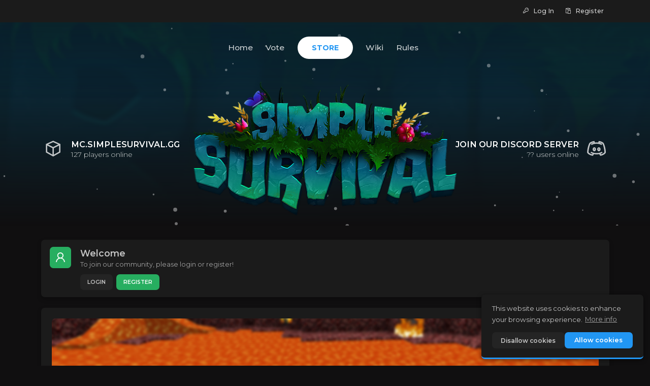

--- FILE ---
content_type: text/html; charset=UTF-8
request_url: https://www.simplesurvival.gg/profile/ravetea/
body_size: 5995
content:
<!DOCTYPE html>

<html

			lang="en"
	
	
	class=""

			data-page="profile"
	
			data-theme="dark"
	
			data-preloader="false"
	
>

<head>

			<meta charset="UTF-8">
	
	<meta name="viewport" content="width=device-width, initial-scale=1.0, maximum-scale=1.0">

	<title>Profile - ravetea &bull; Simple Survival</title>

	<meta name="author" content="Simple Survival">
	<meta name="keywords" content="">
	<meta name="theme-color" content="#2196f3">
	<meta property="description" content="Simple Survival is a multiplayer survival Minecraft server offering an online experience for people of all ages and from all over the world! Community is our main priority here, and you can expect to make lots of friends and take part in our many events and activities, many of which are community-driven, and you can even host your own for yourself and your friends to enjoy!">

	<meta property="og:title" content="Profile - ravetea &bull; Simple Survival">
	<meta property="og:type" content="website">
	<meta property="og:url" content="https://www.simplesurvival.gg/profile/ravetea/">
	<meta property="og:image" content="https://www.simplesurvival.gg/custom/templates/Lithium/uploads/Simpe-1.png">
	<meta property="og:description" content="Simple Survival is a multiplayer survival Minecraft server offering an online experience for people of all ages and from all over the world! Community is our main priority here, and you can expect to make lots of friends and take part in our many events and activities, many of which are community-driven, and you can even host your own for yourself and your friends to enjoy!">
	
    <meta name="twitter:card" content="summary_large_image">
    <meta name="twitter:site" content="@">
	<meta name="twitter:creator" content="@">
    <meta name="twitter:image" content="https://www.simplesurvival.gg/custom/templates/Lithium/uploads/Simpe-1.png">

		
			<link rel="stylesheet" href="/core/assets/vendor/@fortawesome/fontawesome-free/css/all.min.css">
			<link rel="stylesheet" href="/core/assets/plugins/prism/prism_light_default.css">
			<link rel="stylesheet" href="/core/assets/plugins/tinymce_spoiler/css/spoiler.css">
			
                <link rel="stylesheet" 
                href="https://cdnjs.cloudflare.com/ajax/libs/twitter-bootstrap/5.0.1/css/bootstrap.min.css">
			
                <link rel="stylesheet" 
                href="https://cdnjs.cloudflare.com/ajax/libs/toastr.js/2.1.4/toastr.min.css">
			<style>
    .thumbnails li img {
      width: 200px;
    }
</style>
			
                <link rel="stylesheet" 
                href="/modules/Cookie Consent/assets/css/cookieconsent.min.css">
			
                <link rel="stylesheet" 
                href="https://fonts.googleapis.com/css2?family=Montserrat:wght@200;300;400;500;600;700;800;900&display=swap">
			
                <link rel="stylesheet" 
                href="https://cdnjs.cloudflare.com/ajax/libs/line-awesome/1.3.0/font-awesome-line-awesome/css/all.min.css">
			
                <link rel="stylesheet" 
                href="/custom/templates/Lithium/assets/css/lithium.css?v=1.24">
			
                <link rel="stylesheet" 
                href="/custom/templates/Lithium/assets/css/lithium-dark.css?v=1.24">
	
	
	<style>

		:root {
							--primary: #2196f3;
									--primary-text: var(--primary);
										--header-height: 300px;
			--header-logo-height: 300px;
			--portal-logo-height: 200px;
							--avatars-border-radius: 0;
								}

		
	</style>

	
			
			<script type="text/javascript" src="https://www.googletagmanager.com/gtag/js?id=G-YJXXGK5VG8" async></script>
			<script>
				window.dataLayer = window.dataLayer || [];
				function gtag() { dataLayer.push(arguments) }
				gtag('js', new Date());
				gtag('config', 'G-YJXXGK5VG8');
			</script>
		
	
	
	
</head>

<body>

	
	

	<div class="wrapper" id="wrapper">
	
		<header class="header faded" id="header"  style="background: url('/custom/templates/Lithium/uploads/kqjsK4R.png') no-repeat center center / cover;">
							<div class="header-particles" id="particles-header"></div>
						<nav class="navbar navbar-user navbar-expand">
	<div class="container">
		<div class="collapse navbar-collapse" id="nav-user">
			<ul class="navbar-nav">
											</ul>
			<ul class="navbar-nav ms-auto">
																						<li class="nav-item">
																	<a href="/login/" target="" class="nav-link" data-request-modal="login">
																											<div class="nav-link-icon">
											<i class="fas fa-key icon"></i>
										</div>
																		<div class="nav-link-text">
										Log In
									</div>
								</a>
							</li>
																																	<li class="nav-item">
																	<a href="/register/" target="" class="nav-link" data-request-modal="register">
																											<div class="nav-link-icon">
											<i class="fas fa-clipboard icon"></i>
										</div>
																		<div class="nav-link-text">
										Register
									</div>
								</a>
							</li>
																		</ul>
		</div>
	</div>
</nav>


	
	<nav class="navbar navbar-modern navbar-expand-lg" id="navbar">
		<div class="container">
			<div class="navbar-brand">
				<a href="/">Simple Survival</a>
			</div>
			<a href="#" class="navbar-toggler" id="button-ocNavToggler">
				<i class="fas fa-bars"></i>
			</a>
			<div class="collapse navbar-collapse">
				<div class="navbar-nav-container perfectly-centered">
					<ul class="navbar-nav navbar-nav-left">
																														<li class="nav-item">
										<a href="/" target="" class="nav-link">
																						<div class="nav-link-text">
												Home
											</div>
										</a>
									</li>
																																													<li class="nav-item">
										<a href="/vote/" target="" class="nav-link">
																						<div class="nav-link-text">
												Vote
											</div>
										</a>
									</li>
																																																				</ul>
											<ul class="navbar-nav navbar-nav-center">
							<li class="nav-item">
								<a href="https://webstore.simplesurvival.gg/" class="nav-link highlighted">
									<div class="nav-link-text">
										Store
									</div>
								</a>
							</li>
						</ul>
										<ul class="navbar-nav navbar-nav-right">
																																																								<li class="nav-item">
										<a href="/wiki/" target="" class="nav-link">
																						<div class="nav-link-text">
												Wiki
											</div>
										</a>
									</li>
																																													<li class="nav-item">
										<a href="/rules/" target="" class="nav-link">
																						<div class="nav-link-text">
												Rules
											</div>
										</a>
									</li>
																										</ul>
				</div>
			</div>
		</div>
	</nav>


<nav class="oc-nav inverted" id="nav-oc">
	<div class="oc-nav-container">
		<div class="oc-nav-header">
			<span>Menu</span>
			<a href="#" class="close" id="button-ocNavToggler">
				<i class="fas fa-times"></i>
			</a>
		</div>
		<div class="oc-nav-body">
			<ul class="oc-nav-items">
															<li class="oc-nav-item">
							<a href="/" target="" class="oc-nav-link">
																Home
							</a>
						</li>
																				<li class="oc-nav-item">
							<a href="/vote/" target="" class="oc-nav-link">
																Vote
							</a>
						</li>
																				<li class="oc-nav-item">
							<a href="/wiki/" target="" class="oc-nav-link">
																Wiki
							</a>
						</li>
																				<li class="oc-nav-item">
							<a href="/rules/" target="" class="oc-nav-link">
																Rules
							</a>
						</li>
																		<hr class="oc-nav-divider">
					<li class="oc-nav-item">
						<a href="https://webstore.simplesurvival.gg/" class="oc-nav-link oc-nav-link-highlighted">
							<i class="fas fa-shopping-basket fa-fw"></i>
							Store
						</a>
					</li>
							</ul>
		</div>
	</div>
</nav>							<div class="container">
					<div class="header-logo animated">
						<a href="/">
							<img src="/custom/templates/Lithium/uploads/jhhjhjhj.png" alt="Simple Survival">
						</a>
					</div>
											<a href="#" class="header-status header-status-left" id="status-minecraft" onclick="return copy('#ip-minecraftServer');" data-ip="mc.simplesurvival.gg" data-bs-toggle="tooltip" title="Click to copy!">
							<div class="header-status-icon">
								<i class="fas fa-cube"></i>
							</div>
							<div class="header-status-content">
								<div class="header-status-title">
									<span id="ip-minecraftServer">mc.simplesurvival.gg</span>
								</div>
								<div class="header-status-description">
									<span id="count-minecraftServerPlayers">??</span> players online
								</div>
							</div>
						</a>
																<a href="https://discord.gg/3YNdcG8Vc6" class="header-status header-status-right" id="status-discord" data-id="1196181206937637046" data-bs-toggle="tooltip" title="Click to join!">
							<div class="header-status-icon">
								<i class="fab fa-discord"></i>
							</div>
							<div class="header-status-content">
								<div class="header-status-title">
									Join Our Discord Server
								</div>
								<div class="header-status-description">
									<span id="count-discordServerUsers">??</span> users online
								</div>
							</div>
						</a>
									</div>
					</header>

		<main class="main">
			<div class="container">
									<div class="announcement announcement-success">
						<div class="announcement-icon">
							<i class="fas fa-user"></i>
						</div>
						<div class="announcement-content">
							<div class="announcement-title">
								Welcome
							</div>
							<div class="announcement-description">
								To join our community, please login or register!
							</div>
							<div class="announcement-actions">
								<a href="/login" class="btn btn-secondary btn-sm" data-request-modal="login">Login</a>
								<a href="/register" class="btn btn-success btn-sm" data-request-modal="register">Register</a>
							</div>
						</div>
					</div>
																									<div class="alert alert-danger" id="alert-ie">
					<div class="alert-heading">
						Internet Explorer
					</div>
					Internet Explorer is not supported. Please upgrade to a more modern browser.
				</div>
																								

	<div class="profile-header">
		<div class="profile-header-banner" style="background: url('/uploads/profile_images/profile_fire_resized.jpg') no-repeat center center / cover;">
		</div>
		<div class="profile-header-info">
			<div class="profile-header-user-avatar">
				<img src="https://cravatar.eu/helmavatar/dc183626d46848c88b962e3376efce28/500.png" alt="ravetea">
			</div>
			<div class="profile-header-user-content">
				<div class="profile-header-user-name">
					<span style="color: #00AAAA;">ravetea</span>
				</div>
													<div class="profile-header-user-groups">
													<span class="badge badge-primary">Lynx Mod</span>
													<span class="badge badge-success">Member</span>
											</div>
							</div>
					</div>
	</div>


				<div class="row">
																		<div class="col-lg-12">
																	<div class="content">
							<div id="chatbox-top"></div>
							

			<ul class="nav nav-tabs">
			<li class="nav-item">
				<a href="#tab-feed" class="nav-link active" data-bs-toggle="tab">Feed</a>
			</li>
			<li class="nav-item">
				<a href="#tab-about" class="nav-link" data-bs-toggle="tab">About</a>
			</li>
							<li class="nav-item">
					<a href="#tab-forum" class="nav-link" data-bs-toggle="tab">Forum</a>
				</li>
					</ul>
	
	
	
			<div class="tab-content">
			<div class="tab-pane fade show active" id="tab-feed">
													<div class="card">
						<div class="card-body">
															<div class="message" id="profilePost-135">
									<div class="message-icon">
										<a href="/profile/GhostlyGem/">
											<img src="https://cravatar.eu/helmavatar/3e383651d35a446990887ce64a254460/500.png" alt="Ghost">
										</a>
									</div>
									<div class="message-content">
										<div class="message-title">
											<a href="/profile/GhostlyGem/" style="" data-poload="/queries/user/?id=3340">Ghost</a>
										</div>
										<div class="message-post">
											Hello!
										</div>
										<div class="message-meta">
											<span title="11 Apr 2024, 13:05">about 1 year ago</span>
											<div class="message-actions">
												<li>
													<a>Like</a>
																											<span>(0)</span>
																									</li>
												<li>
																											<a>Reply</a>
														<span>(0)</span>
																									</li>
																							</div>
										</div>
										<div class="mesage-replies">
											<div class="collapse" id="collapse-profilePostReply-135">
												<div class="message message-reply">
													<div class="message-icon">
														<a href="">
															<img src="" alt="">
														</a>
													</div>
													<div class="message-content">
														<div class="message-post">
															<form action="" method="post">
																<div class="form-group">
																	<div class="input-group">
																		<input type="text" class="form-control" name="reply" placeholder="New Reply">
																		<button type="submit" class="btn btn-primary">
																			<i class="fas fa-share"></i>
																		</button>
																	</div>
																</div>
																<input type="hidden" name="token" value="">
																<input type="hidden" name="action" value="reply">
																<input type="hidden" name="post" value="135">
															</form>
														</div>
													</div>
												</div>
											</div>
																					</div>
									</div>
								</div>
													</div>
					</div>
					<div class="mt-4">
						<ul class="pagination d-inline-flex"><li class="page-item  disabled"><a class="page-link" href="#">&laquo;</a></li><li class="page-item  active "><a class="page-link" href="/profile/ravetea/&p=1">1</a></li><li class="page-item  disabled "><a class="page-link" href="#">&raquo;</a></li></ul>
					</div>
							</div>
			<div class="tab-pane fade" id="tab-about">
				<div class="card">
					<div class="card-body">
						<div class="pairs pairs-50">
							<dl>
								<dt>Registered:</dt>
								<dd>
									<span title="17 Nov 2023, 12:52">over 2 years ago</span>
								</dd>
							</dl>
							<dl>
								<dt>Last Seen:</dt>
								<dd>
									<span title="20 Oct 2025, 13:37">3 months ago</span>
								</dd>
							</dl>
							<dl>
								<dt>Profile Views:</dt>
								<dd>3769</dd>
							</dl>
																																		<dl>
											<dt>Minecraft</dt>
											<dd>RaveTea</dd>
										</dl>
																																																																																	</div>
					</div>
				</div>
			</div>
							<div class="tab-pane fade" id="tab-forum">
						<div class="card">
		<div class="card-body">
							<div class="message">
					<div class="message-icon">
						<a href="/profile/ravetea">
							<img src="https://cravatar.eu/helmavatar/dc183626d46848c88b962e3376efce28/500.png" alt="ravetea">
						</a>
					</div>
					<div class="message-content">
						<div class="message-title">
							<a href="/forum/topic/64-spooky-carnival-/?pid=730">Spooky Carnival </a>
						</div>
						<div class="message-post">
							<div class="post">
								Ign: RaveTea
Server: Lynx
Flat or Staircased: Flat 

							</div>
						</div>
						<div class="message-meta">
							<span title="14 Oct 2025, 00:41">3 months ago</span>
						</div>
					</div>
				</div>
							<div class="message">
					<div class="message-icon">
						<a href="/profile/ravetea">
							<img src="https://cravatar.eu/helmavatar/dc183626d46848c88b962e3376efce28/500.png" alt="ravetea">
						</a>
					</div>
					<div class="message-content">
						<div class="message-title">
							<a href="/forum/topic/59-back-in-time-/?pid=602">Back In Time </a>
						</div>
						<div class="message-post">
							<div class="post">
								In-game:RaveTeaServer:Lynx

							</div>
						</div>
						<div class="message-meta">
							<span title="05 Feb 2025, 23:54">12 months ago</span>
						</div>
					</div>
				</div>
					</div>
	</div>
				</div>
					</div>
	
																
	
	

							<div id="chatbox-bottom"></div>
						</div>
					</div>
																										</div>
			</div>
		</main>

		<footer class="footer">
	<div class="footer-main">
		<div class="container">
			<div class="row">
				<div class="col-xl-2">
					<div class="footer-logo">
						<img src="/custom/templates/Lithium/uploads/jhhjhjhj-1.png" alt="Simple Survival">
					</div>
				</div>
				<div class="col-xl-4 col-lg-4">
					<div class="footer-section footer-section-about">
						<div class="footer-section-title">
							<span>About Us</span>
						</div>
						<div class="footer-section-content">
							<p>Simple Survival is a multiplayer survival Minecraft server offering an online experience for people of all ages and from all over the world! Community is our main priority here, and you can expect to make lots of friends and take part in our many events and activities, many of which are community-driven, and you can even host your own for yourself and your friends to enjoy!</p>
						</div>
					</div>
				</div>
				<div class="col-xl-3 col-lg-4">
					<div class="footer-section footer-section-links">
						<div class="footer-section-title">
							<span>Links</span>
						</div>
						<div class="footer-section-content">
							<ul class="footer-links">
																											<li>
											<a href="/staff/" target="" class="footer-link">
																								Staff
											</a>
										</li>
																																				<li>
											<a href="/cookies/" target="" class="footer-link">
																								Cookie Notice
											</a>
										</li>
																																				<li>
											<a href="/apply/" target="" class="footer-link">
																								Staff Applications
											</a>
										</li>
																									<li>
									<a href="/terms/" class="footer-link">Terms and Conditions</a>
								</li>
								<li>
									<a href="/privacy/" class="footer-link">Privacy Policy</a>
								</li>
							</ul>
						</div>
					</div>
				</div>
									<div class="col-xl-3 col-lg-4">
						<div class="footer-section footer-section-store">
							<div class="footer-section-title">
								<span>Support Us</span>
							</div>
							<div class="footer-section-content">
								<p>Check out our store to help support the server and obtain some cool in-game perks.</p>
							</div>
															<div class="footer-section-footer">
									<a href="https://store.simplesurvival.gg/" class="btn btn-primary btn-lg btn-block">Store</a>
								</div>
													</div>
					</div>
							</div>
		</div>
	</div>
	<div class="footer-extra">
		<div class="container">
			<div class="footer-info">
									<div class="footer-copyright">
						Copyright © Simple Survival 2023.
					</div>
								<div class="footer-credits">

				</div>
							</div>
			<ul class="footer-buttons">
															<li>
							<a href="https://www.instagram.com/simplesmc/" class="footer-button footer-button-sq" data-bs-toggle="tooltip" title="Instagram">
								<i class="fab fa-instagram"></i>
							</a>
						</li>
																		<li>
						<a href="#" class="footer-button" id="button-darkModeToggler">Toggle Dark Mode</a>
					</li>
													<li>
						<a href="#" class="footer-button" id="button-autoLanguageToggler">
							Auto language
						</a>
						<script>
							document.addEventListener('DOMContentLoaded', (event) => {
								const autoLanguageValue = getCookie('auto-language') ?? '1';
								document.querySelector('#button-autoLanguageToggler').innerHTML += '(' + (autoLanguageValue == '1' ? 'Enabled' : 'Disabled') + ')';
							});
						</script>
					</li>
							</ul>
		</div>
	</div>
</footer>
		
		<div class="loading-bar"></div>

					<div class="scroll-to-top" id="button-scrollToTop">
				<a href="#" data-bs-toggle="tooltip" title="Scroll To Top">
					<i class="fas fa-angle-up"></i>
				</a>
			</div>
		
	</div>
	


			<script type="text/javascript" src="/core/assets/plugins/prism/prism.js"></script>
			<script type="text/javascript" src="/core/assets/vendor/jquery/dist/jquery.min.js"></script>
			<script type="text/javascript" src="/core/assets/vendor/jquery-ui-dist/jquery-ui.min.js"></script>
			<script type="text/javascript" src="/core/assets/plugins/tinymce_spoiler/js/spoiler.js"></script>
			<script type="text/javascript" src="/core/assets/vendor/jquery.cookie/jquery.cookie.js"></script>
			
                <script type="text/javascript" 
                    src="https://cdnjs.cloudflare.com/ajax/libs/popper.js/2.9.1/umd/popper.min.js"></script>
			
                <script type="text/javascript" 
                    src="https://cdnjs.cloudflare.com/ajax/libs/twitter-bootstrap/5.0.1/js/bootstrap.min.js"></script>
			
                <script type="text/javascript" 
                    src="https://cdnjs.cloudflare.com/ajax/libs/toastr.js/2.1.4/toastr.min.js"></script>
			
                <script type="text/javascript" 
                    src="/modules/Cookie Consent/assets/js/cookieconsent.min.js"></script>
			<script type="text/javascript">if (window.cookieconsent === undefined) {
  console.warn('Failed to initialise cookie consent, it may be blocked by your browser or a browser extension');
} else {
  window.cookieconsent.initialise({
    onStatusChange: function() {
      window.location.reload();
    },
    
    "position": "bottom-right",
    "type": "opt-in",
    "palette": {
        "button": {
            "background": "transparent",
            "text": "#f1d600",
            "border": "#f1d600"
        },
        "popup": {
            "background": "#000",
            "text": "#000"
        }
    },
    "content": {
        "policy": "Cookies",
        "message": "This website uses cookies to enhance your browsing experience.",
        "deny": "Disallow cookies",
        "allow": "Allow cookies",
        "link": "More info",
        "href": "\/cookies\/"
    }

  });
}
</script>
			<script type="text/javascript">
var siteName = "Simple Survival";
var siteURL = "\/";
var fullSiteURL = "https:\/\/www.simplesurvival.gg\/";
var page = "profile";
var route = "\/profile\/ravetea";
var avatarSource = "https:\/\/cravatar.eu\/helmavatar\/{identifier}\/{size}.png";
var csrfToken = "01b37167128296cd44c68fa874b8a7e6";
var debugging = false;
var loggedIn = false;
var cookieNotice = false;
var loadingTime = "Page loaded in 0.877s";
var collapsibleForums = true;
var prefetchForms = true;
var stickyNavbar = false;
var darkMode = true;
var darkModeToggle = true;
var headerZoomOnScroll = false;
var headerParticles = true;
var headerParticlesColor = "#ffffff";
var portalParticles = true;
var portalParticlesColor = "#ffffff";
var chroma = false;
var chromaSaturation = "50%";
var chromaLightness = "50%";
var chromaMultiplier = 0.5;
var locale = {
    "submit": "Submit",
    "cancel": "Cancel",
    "close": "Close",
    "confirmDelete": "Are you sure you wish to delete this?",
    "copied": "Copied!",
    "cookieNotice": "This website uses cookies to enhance your browsing experience. By registering on our website or closing this notice you agree with their use.",
    "noMessages": "No new messages",
    "newMessage1": "You have 1 new message",
    "newMessagesX": "You have {{count}} new messages",
    "noAlerts": "No new alerts",
    "newAlert1": "You have 1 new alert",
    "newAlertsX": "You have {{count}} new alerts",
    "andMoreX": "and {{count}} more",
    "bungeeInstance": "This server is a Bungee instance.",
    "onePlayerOnline": "There is currently 1 player online.",
    "xPlayersOnline": "There are currently {{count}} players online.",
    "noPlayersOnline": "There are no players online.",
    "offline": "Offline"
};
</script>
			
                <script type="text/javascript" 
                    src="/custom/templates/Lithium/assets/js/lithium.js?v=1.24"></script>
			
                <script type="text/javascript" 
                    src="https://cdnjs.cloudflare.com/ajax/libs/particles.js/2.0.0/particles.min.js"></script>
			
                <script type="text/javascript" 
                    src="/custom/templates/Lithium/assets/js/particles.js?v=1.24"></script>
			<script type="text/javascript">fetch('/queries/servers/')</script>
			<script type="text/javascript">fetch('/queries/queue/')</script>
	
	

	<script>
		document.addEventListener('DOMContentLoaded', () => {
			const profileBannerInput = document.querySelector('#input-profileBanner');
			$(profileBannerInput).imagepicker();
		})
	</script>
	


	
	
<script defer src="https://static.cloudflareinsights.com/beacon.min.js/vcd15cbe7772f49c399c6a5babf22c1241717689176015" integrity="sha512-ZpsOmlRQV6y907TI0dKBHq9Md29nnaEIPlkf84rnaERnq6zvWvPUqr2ft8M1aS28oN72PdrCzSjY4U6VaAw1EQ==" data-cf-beacon='{"version":"2024.11.0","token":"ad38224770d04cb898f09edb1cb58508","r":1,"server_timing":{"name":{"cfCacheStatus":true,"cfEdge":true,"cfExtPri":true,"cfL4":true,"cfOrigin":true,"cfSpeedBrain":true},"location_startswith":null}}' crossorigin="anonymous"></script>
</body>

</html>

--- FILE ---
content_type: text/css
request_url: https://www.simplesurvival.gg/custom/templates/Lithium/assets/css/lithium.css?v=1.24
body_size: 14079
content:
/**
 *	LITHIUM TEMPLATE
 *	By Xemah | https://xemah.com
 *
**/

@charset "UTF-8";

/** ANIMATIONS **/

@keyframes preloader-icon {
	0% {
		transform: rotate(0deg);
	}
	100% {
		transform: rotate(360deg);
	}
}

@keyframes logo {
	0%, 100% {
		transform: scaleX(1);
	}
	50% {
		transform: scale3d(0.95, 0.95, 0.95);
	}
}

@keyframes pulse-ring {
	0% {
		transform: scale(1);
	}
	80%,
	100% {
		transform: scale(3);
		opacity: 0;
	}
}

@keyframes pulse-dot {
	0%, 100% {
		transform: scale(0.8);
	}
	50% {
		transform: scale(1);
	}
}

@keyframes loading-bar {
	0% {
		transform: translateX(-25vw);
	}
	100% {
		transform: translateX(125vw);
	}
}

/** VARIABLES **/

:root {
	--font-family: 'Montserrat';
	--font-weight-regular: 300;
	--font-weight-medium: 400;
	--font-weight-bold: 500;
	--font-weight-heavy: 600;
	--font-weight-heaviest: 800;
	--background-page: #F9F9FA;
	--background-primary: #fff;
	--background-secondary: #f7f7f7;
	--background-hover: rgba(0, 0, 0, 0.025);
	--background-dark: #1b1b1b;
	--text-primary: #565360;
	--text-secondary: #908e9b;
	--text-disabled: #e1df19;
	--primary: #66a5ea;
	--primary-text: var(--primary);
	--secondary: rgba(0, 0, 0, 0.05);
	--success: #27ae60;
	--danger: #c0392b;
	--info: #3498db;
	--warning: #f1c40f;
	--shadow-soft: 0 2px 8px rgba(0, 0, 0, 0.05);
	--shadow-hard: 0 2px 8px rgba(0, 0, 0, 0.1);
	--header-height: 300px;
	--header-logo-height: 200px;
	--portal-logo-height: 200px;
	--divider: rgba(0, 0, 0, 0.05);
	--preloader-icon-color: #fff;
}

/** BASE **/

*,
*::before,
*::after {
	outline: none;
	scrollbar-width: thin;
}

html {
	background: var(--background-page);
	color: var(--text-primary);
	font: normal var(--font-weight-regular) 14px/1.5 var(--font-family), sans-serif;
}

html:not(.loaded),
html:not(.loaded) * {
	-webkit-transition: none !important;
	transition: none !important;
}

body {
	background: var(--background-page);
	background: -webkit-gradient(linear, left top, left bottom, from(rgba(255, 255, 255, 0.975)), to(rgba(255, 255, 255, 0.975))), var(--primary);
	background: linear-gradient(rgba(255, 255, 255, 0.975), rgba(255, 255, 255, 0.975)), var(--primary);
	margin: 0;
	color: inherit;
	font: inherit;
}

body::-webkit-scrollbar {
	width: 10px;
	height: 10px;
}

body::-webkit-scrollbar-track {
	background: var(--background-page);
}

body::-webkit-scrollbar-thumb {
	background: var(--primary);
	border: solid 2px var(--background-page);
	border-radius: 99px;
}

body::-webkit-scrollbar-thumb:hover {
	background: var(--primary);
}

[data-preloader="true"]:not(.loaded) body {
	overflow: hidden !important;
}

/** PRELOADER **/

.preloader {
	position: fixed;
	top: 0;
	left: 0;
	display: -webkit-box;
	display: -ms-flexbox;
	display: flex;
	-webkit-box-align: center;
	-ms-flex-align: center;
	align-items: center;
	-webkit-box-pack: center;
	-ms-flex-pack: center;
	justify-content: center;
	-webkit-box-orient: vertical;
	-webkit-box-direction: normal;
	-ms-flex-direction: column;
	flex-direction: column;
	background: var(--background-page);
	width: 100vw;
	height: 100vh;
	z-index: 999;
	-webkit-transition: visibility 0.25s ease, opacity 0.25s ease;
	transition: visibility 0.25s ease, opacity 0.25s ease;
}

.loaded .preloader {
	visibility: hidden;
	opacity: 0;
	pointer-events: none;
}

.preloader-icon {
	position: relative;
	width: 32px;
	height: 32px;
}

.preloader-icon::before {
	content: '';
	position: absolute;
	top: 0;
	left: 0;
	width: 100%;
	height: 100%;
	border: solid 4px var(--secondary);
	border-radius: 50%;
}

.preloader-icon::after {
	content: '';
	position: absolute;
	top: 0;
	left: 0;
	width: 100%;
	height: 100%;
	border: solid 4px var(--preloader-icon-color);
	border-top-color: transparent;
	border-bottom-color: transparent;
	border-left-color: transparent;
	border-radius: 50%;
	-webkit-animation: preloader-icon 2s linear infinite;
	animation: preloader-icon 2s linear infinite;
}

.preloader-title {
	margin-top: 1rem;
	color: var(--preloader-icon-color);
	font-size: 1.2rem;
	font-weight: var(--font-weight-heavy);
	text-transform: uppercase;
	letter-spacing: 3px;
}

/** WRAPPER **/

.wrapper {
	display: -webkit-box;
	display: -ms-flexbox;
	display: flex;
	-webkit-box-orient: vertical;
	-webkit-box-direction: normal;
	-ms-flex-direction: column;
	flex-direction: column;
	-webkit-box-align: center;
	-ms-flex-align: center;
	align-items: center;
	min-height: 100vh;
	overflow-x: hidden;
}

.loaded .wrapper {
	display: -webkit-box !important;
	display: -ms-flexbox !important;
	display: flex !important;
}

.wrapper-fluid {
	background: var(--primary);
	background: radial-gradient(transparent, rgba(0, 0, 0, 0.2)), var(--primary);
	padding-bottom: 5rem;
}

.wrapper-fluid .header {
	background: none;
	margin-top: 5rem;
	margin-bottom: 5rem;
}

.wrapper-fluid .header-logo {
	margin-bottom: 0;
}

.wrapper-fluid .header .container {
	padding: 0;
}

@media (min-width: 992px) {
	.wrapper-fluid .header .container {
		height: auto;
	}
}

.wrapper-fluid .content {
	background: var(--background-primary);
	margin: auto;
	max-width: 500px;
	padding: 1.5rem 1.5rem;
	border-radius: 0.5rem;
	-webkit-box-shadow: 0 2px 8px rgba(0, 0, 0, 0.05);
	box-shadow: 0 2px 8px rgba(0, 0, 0, 0.05);
}

.wrapper-fluid .content h2 {
	text-align: center;
}

.wrapper-fluid .content .alert {
	background: var(--background-secondary);
}

.wrapper-fluid .content .card {
	padding: 0;
	border-radius: 0;
	-webkit-box-shadow: none;
	box-shadow: none;
}

.wrapper-fluid .content .card-footer {
	-webkit-box-pack: center;
	-ms-flex-pack: center;
	justify-content: center;
}

.wrapper-fluid .content [class*="col"] {
	width: 100%;
}

.main {
	position: relative;
	-webkit-box-flex: 1;
	-ms-flex-positive: 1;
	flex-grow: 1;
	width: 100%;
}

.row {
	--bs-gutter-x: 1.5rem;
	--bs-gutter-y: 1.5rem;
}

.row-divided:not(:last-child) {
	margin-bottom: 1.5rem;
	padding-bottom: 1.5rem;
	border-bottom: solid 1px var(--divider);
}

/** HEADER **/

.header {
	position: relative;
	display: -webkit-box;
	display: -ms-flexbox;
	display: flex;
	-webkit-box-orient: vertical;
	-webkit-box-direction: normal;
	-ms-flex-direction: column;
	flex-direction: column;
	background-color: var(--primary);
	background: radial-gradient(transparent, rgba(0, 0, 0, 0.25)), var(--primary);
	width: 100%;
	margin-bottom: 2rem;
}

.header.faded::before {
	content: '';
	position: absolute;
	bottom: 0;
	left: 0;
	width: 100%;
	height: 100%;
	background: -webkit-gradient(linear, left top, left bottom, color-stop(0, transparent), color-stop(30%, rgba(255, 255, 255, 0.18)), to(var(--background-page)));
	background: linear-gradient(transparent 0, rgba(255, 255, 255, 0.18) 30%, var(--background-page) 100%);
}

.header-particles {
	position: absolute;
	top: 0;
	left: 0;
	width: 100%;
	height: 100%;
}

.header>.container {
	position: relative;
	display: -webkit-box;
	display: -ms-flexbox;
	display: flex;
	-webkit-box-align: center;
	-ms-flex-align: center;
	align-items: center;
	-webkit-box-pack: center;
	-ms-flex-pack: center;
	justify-content: center;
	height: var(--header-height);
}

@media (max-width: 991px) {
	.header>.container {
		-webkit-box-orient: vertical;
		-webkit-box-direction: normal;
		-ms-flex-direction: column;
		flex-direction: column;
		height: auto;
		padding-top: 4rem;
		padding-bottom: 4rem;
	}
}

@media (max-width: 991px) {
	.header-logo {
		margin-bottom: 1rem;
	}
}

.header-logo.animated {
	-webkit-animation: logo 5s infinite;
	animation: logo 5s infinite;
}

.header-logo img {
	max-height: var(--header-height);
	height: var(--header-logo-height);
	width: auto;
}

@media (max-width: 576px) {
	.header-logo img {
		max-width: 100%;
		max-height: var(--header-logo-height);
		height: auto;
	}
}

.header-status {
	display: -webkit-box;
	display: -ms-flexbox;
	display: flex;
	-webkit-box-align: center;
	-ms-flex-align: center;
	align-items: center;
	border-radius: 0.5rem;
	-webkit-transition: opacity 0.5s ease, -webkit-transform 0.5s ease;
	transition: opacity 0.5s ease, -webkit-transform 0.5s ease;
	transition: transform 0.5s ease, opacity 0.5s ease;
	transition: transform 0.5s ease, opacity 0.5s ease, -webkit-transform 0.5s ease;
}

@media (min-width: 992px) {
	.header-status {
		position: absolute;
	}
}

@media (max-width: 991px) {
	.header-status {
		background: rgba(0, 0, 0, 0.05);
		margin-top: 1rem;
		padding: 1rem 2.5rem;
		width: 100%;
	}
}

.header-status:hover {
	opacity: 0.75;
}

.header-status-icon {
	color: rgba(255, 255, 255, 0.75);
	font-size: 3rem;
}

@media (max-width: 991px) {
	.header-status-icon {
		display: none;
	}
}

.header-status-content {
	width: 100%;
	text-align: center;
	line-height: 1.4;
}

.header-status-title {
	color: #fff;
	font-size: 1.15rem;
	font-weight: var(--font-weight-heavy);
	text-transform: uppercase;
}

@media (max-width: 991px) {
	.header-status-title {
		font-size: 1.05rem;
	}
}

.header-status-description {
	color: rgba(255, 255, 255, 0.85);
	font-size: 1rem;
	font-weight: var(--font-weight-regular);
}

@media (max-width: 991px) {
	.header-status-description {
		font-size: 0.95rem;
	}
}

@media (min-width: 992px) {
	.header-status-left {
		left: 1rem;
	}
	.header-status-left:hover {
		-webkit-transform: translateX(10px);
		transform: translateX(10px);
	}
	.header-status-left .header-status-icon {
		margin-right: 1rem;
	}
	.header-status-left .header-status-content {
		text-align: left;
	}
}

@media (min-width: 992px) {
	.header-status-right {
		right: 1rem;
		-webkit-box-orient: horizontal;
		-webkit-box-direction: reverse;
		-ms-flex-direction: row-reverse;
		flex-direction: row-reverse;
	}
	.header-status-right:hover {
		-webkit-transform: translateX(-10px);
		transform: translateX(-10px);
	}
	.header-status-right .header-status-icon {
		margin-left: 1rem;
	}
	.header-status-right .header-status-content {
		text-align: right;
	}
}

/** FOOTER **/

.footer {
	display: -webkit-box;
	display: -ms-flexbox;
	display: flex;
	-webkit-box-orient: vertical;
	-webkit-box-direction: normal;
	-ms-flex-direction: column;
	flex-direction: column;
	background: var(--background-dark);
	width: 100%;
	margin-top: 2rem;
	color: rgba(255, 255, 255, 0.7);
}

.footer-main .container {
	padding-top: 3.25rem;
	padding-bottom: 2.5rem;
}

@media (max-width: 1199px) {
	.footer-main .row [class*="col"]:first-child {
		display: none;
	}
}

.footer-extra .container {
	position: relative;
	display: -webkit-box;
	display: -ms-flexbox;
	display: flex;
	-webkit-box-align: center;
	-ms-flex-align: center;
	align-items: center;
	-ms-flex-wrap: wrap;
	flex-wrap: wrap;
	padding-top: 2rem;
	padding-bottom: 2rem;
	border-top: solid 1px rgba(255, 255, 255, 0.04);
}

@media (max-width: 991px) {
	.footer-extra .container {
		-webkit-box-orient: vertical;
		-webkit-box-direction: normal;
		-ms-flex-direction: column;
		flex-direction: column;
		-webkit-box-align: start;
		-ms-flex-align: start;
		align-items: flex-start;
	}
}

.footer-section {
	display: -webkit-box;
	display: -ms-flexbox;
	display: flex;
	-webkit-box-orient: vertical;
	-webkit-box-direction: normal;
	-ms-flex-direction: column;
	flex-direction: column;
	height: 100%;
}

.footer-section-title {
	margin-bottom: 1rem;
	color: rgba(255, 255, 255, 0.8);
	font-size: 1.5rem;
	font-weight: var(--font-weight-heavy);
}

.footer-section-content {
	color: rgba(255, 255, 255, 0.6);
	font-size: 0.975rem;
	font-weight: var(--font-weight-regular);
	line-height: 1.8;
	-webkit-box-flex: 1;
	-ms-flex-positive: 1;
	flex-grow: 1;
}

.footer-section-footer {
	margin-top: 1.5rem;
}

@media (min-width: 992px) {
	.footer-section-links {
		border-left: solid 1px rgba(255, 255, 255, 0.04);
		padding-left: 1.5rem;
	}
	.footer-section-store {
		border-left: solid 1px rgba(255, 255, 255, 0.04);
		padding-left: 1.5rem;
	}
}

.footer-logo {
	height: 100%;
	text-align: center;
}

.footer-logo img {
	max-width: 150px;
	height: auto;
	-webkit-filter: grayscale(1);
	filter: grayscale(1);
	-webkit-transition: -webkit-filter 0.5s ease;
	transition: -webkit-filter 0.5s ease;
	transition: filter 0.5s ease;
	transition: filter 0.5s ease, -webkit-filter 0.5s ease;
}

.footer-logo img:hover {
	-webkit-filter: grayscale(0);
	filter: grayscale(0);
}

.footer-links {
	display: -webkit-box;
	display: -ms-flexbox;
	display: flex;
	-webkit-box-orient: vertical;
	-webkit-box-direction: normal;
	-ms-flex-direction: column;
	flex-direction: column;
	margin-bottom: 0;
	padding-left: 0;
	list-style: none;
}

.footer-link {
	display: -webkit-box;
	display: -ms-flexbox;
	display: flex;
	-webkit-box-align: center;
	-ms-flex-align: center;
	align-items: center;
	margin: 0 -0.75rem;
	padding: 0.5rem 0.75rem;
	color: rgba(255, 255, 255, 0.6);
	font-size: 1rem;
	border-radius: 0.5rem;
	-webkit-transition: background 0.25s ease, color 0.25s ease, padding 0.25s ease;
	transition: background 0.25s ease, color 0.25s ease, padding 0.25s ease;
}

.footer-link:hover {
	background: rgba(255, 255, 255, 0.04);
	color: rgba(255, 255, 255, 0.9);
	padding-left: 1rem;
	padding-right: 1rem;
}

.footer-link-icon {
	width: 1.25em;
	margin-right: 0.5rem;
	text-align: center;
}

.footer-copyright {
	color: rgba(255, 255, 255, 0.7);
	font-size: 0.975rem;
	font-weight: var(--font-weight-bold);
}

.footer-credits {
	color: rgba(255, 255, 255, 0.25);
	font-size: 0.95rem;
	font-weight: var(--font-weight-regular);
}

.footer-credits a {
	color: rgba(255, 255, 255, 0.4);
	font-weight: var(--font-weight-medium);
}

.footer-buttons {
	display: -webkit-box;
	display: -ms-flexbox;
	display: flex;
	-webkit-box-align: center;
	-ms-flex-align: center;
	align-items: center;
	flex-wrap: wrap;
	gap: 0.5rem;
	margin-left: auto;
	margin-bottom: 0;
	padding-left: 0;
	list-style-type: none;
}

@media (max-width: 991px) {
	.footer-buttons {
		margin-top: 1rem;
		margin-left: 0;
	}
}

.footer-button {
	display: -webkit-inline-box;
	display: -ms-inline-flexbox;
	display: inline-flex;
	-webkit-box-align: center;
	-ms-flex-align: center;
	align-items: center;
	-webkit-box-pack: center;
	-ms-flex-pack: center;
	justify-content: center;
	background: rgba(255, 255, 255, 0.04);
	height: 30px;
	padding: 0 1rem;
	color: rgba(255, 255, 255, 0.5);
	font-size: 0.8rem;
	font-weight: var(--font-weight-bold);
	border-radius: 0.5rem;
	-webkit-transition: background 0.25s ease, color 0.25s ease;
	transition: background 0.25s ease, color 0.25s ease;
}

.footer-button:hover {
	background: rgba(255, 255, 255, 0.06);
	color: rgba(255, 255, 255, 0.6);
}

.footer-button-sq {
	width: 30px;
	padding: 0;
	font-size: 1rem;
}

.footer-meta {
	margin-top: 1rem;
	color: rgba(255, 255, 255, 0.25);
	font-size: 0.85rem;
	font-weight: var(--font-weight-regular);
}

.footer-design-credit {
	margin-left: 1rem;
}

@media (max-width: 991px) {
	.footer-design-credit {
		position: absolute;
		right: 1rem;
	}
}

.footer-design-credit a {
	opacity: 0.25;
	transition: opacity 0.25s ease;
}

.footer-design-credit a:hover {
	opacity: 0.5;
}

.footer-design-credit img {
	display: inline-block;
	height: 35px;
	filter: none !important
}

.footer-design-credit .coldfire-credit {
    filter: grayscale(100%) !important;
	margin-left: .3rem;
}

/** PORTAL **/

.wrapper-portal {
	position: relative;
	-webkit-box-pack: center;
	-ms-flex-pack: center;
	justify-content: center;
	background-color: var(--primary);
	background: radial-gradient(transparent, rgba(0, 0, 0, 0.25)), var(--primary);
}

.wrapper-portal .main {
	-webkit-box-flex: 0;
	-ms-flex-positive: 0;
	flex-grow: 0;
}

.portal {
	position: relative;
	display: -webkit-box;
	display: -ms-flexbox;
	display: flex;
	width: 100%;
}

.portal .container {
	display: -webkit-box;
	display: -ms-flexbox;
	display: flex;
	-webkit-box-orient: vertical;
	-webkit-box-direction: normal;
	-ms-flex-direction: column;
	flex-direction: column;
	width: 100%;
	max-width: 850px;
}

.portal-particles {
	position: absolute;
	top: 0;
	left: 0;
	width: 100%;
	height: 100%;
	pointer-events: none;
}

.portal-logo {
	width: 100%;
	margin-bottom: 2rem;
	text-align: center;
}

.portal-logo img {
	max-height: var(--portal-logo-height);
	width: auto;
}

@media (max-width: 576px) {
	.portal-logo img {
		max-width: 100%;
		height: auto;
	}
}

.portal-logo.animated img {
	-webkit-animation: logo 5s infinite;
	animation: logo 5s infinite;
}

.portal-status {
	background: rgba(0, 0, 0, 0.1);
	width: 100%;
	margin-top: 1rem;
	padding: 0.75rem 1.25rem;
	border-radius: 0.5rem;
	-webkit-transition: opacity 0.5s ease;
	transition: opacity 0.5s ease;
}

.portal-status:hover {
	opacity: 0.75;
}

.portal-status-content {
	color: #fff;
	font-size: 1.05rem;
	font-weight: var(--font-weight-bold);
	text-transform: uppercase;
	text-align: center;
	line-height: 1.5;
}

@media (max-width: 991px) {
	.portal-status-content {
		font-size: 1rem;
	}
}

.portal-buttons {
	display: -webkit-box;
	display: -ms-flexbox;
	display: flex;
	-webkit-box-pack: center;
	-ms-flex-pack: center;
	justify-content: center;
	-ms-flex-wrap: wrap;
	flex-wrap: wrap;
	margin: calc(2rem - 1rem) -1rem -1rem;
}

.portal-button {
	background: rgba(0, 0, 0, 0.1);
	margin: 1rem;
	min-width: 100px;
	border-radius: 0.5rem;
	color: rgba(255, 255, 255, 0.75);
	font-size: 0.95rem;
	font-weight: var(--font-weight-bold);
	text-align: center;
	text-transform: uppercase;
	-webkit-transition: color 0.25s ease;
	transition: color 0.25s ease;
	overflow: hidden;
}

.portal-button:hover {
	color: white;
}

.portal-button-icon {
	display: -webkit-box;
	display: -ms-flexbox;
	display: flex;
	-webkit-box-align: center;
	-ms-flex-align: center;
	align-items: center;
	-webkit-box-pack: center;
	-ms-flex-pack: center;
	justify-content: center;
	height: 80px;
	padding: 0 1rem;
	font-size: 2.75rem;
	line-height: 1;
}

.portal-button-icon i {
	-webkit-transform: translateY(4px);
	transform: translateY(4px);
}

.portal-button-title {
	background: rgba(0, 0, 0, 0.1);
	padding: 0.5rem 1.5rem;
}

/** NAVBAR **/

.navbar {
	background: var(--background-primary);
	padding: 0;
}

.navbar .container {
	display: -webkit-box;
	display: -ms-flexbox;
	display: flex;
	-webkit-box-align: center;
	-ms-flex-align: center;
	align-items: center;
	width: 100%;
	height: 100%;
}

.navbar-brand {
	display: -webkit-box;
	display: -ms-flexbox;
	display: flex;
	-webkit-box-align: center;
	-ms-flex-align: center;
	align-items: center;
	-webkit-box-pack: center;
	-ms-flex-pack: center;
	justify-content: center;
	margin-right: 1.5rem;
	border-radius: 0.5rem;
	color: rgba(0, 0, 0, 0.9);
	font-size: 1.5rem;
	font-weight: var(--font-weight-heaviest);
	text-transform: uppercase;
}

.navbar-nav {
	height: 100%;
}

.navbar-nav-container {
	position: relative;
	display: -webkit-box;
	display: -ms-flexbox;
	display: flex;
	-webkit-box-flex: 1;
	-ms-flex-positive: 1;
	flex-grow: 1;
	white-space: nowrap;
}

.navbar-nav-container .navbar-nav {
	-ms-flex-wrap: wrap;
	flex-wrap: wrap;
}

.navbar .nav-link {
	position: relative;
	display: -webkit-box;
	display: -ms-flexbox;
	display: flex;
	-webkit-box-align: center;
	-ms-flex-align: center;
	align-items: center;
	-webkit-box-pack: center;
	-ms-flex-pack: center;
	justify-content: center;
	height: 60px;
	padding: 0 0.75rem !important;
	color: rgba(0, 0, 0, 0.6);
	font-size: 1rem;
	font-weight: var(--font-weight-heavy);
	-webkit-transition: color 0.2s ease;
	transition: color 0.2s ease;
}

.navbar .nav-link:hover {
	color: rgba(0, 0, 0, 0.9);
}

.navbar .nav-link-icon {
	margin-right: 0.5rem;
	font-size: 1.1em;
	line-height: 1;
}

.navbar .nav-link.active {
	color: var(--primary-text);
}

.navbar .nav-link.active::after {
	content: '';
	position: absolute;
	bottom: 10px;
	background: var(--primary-text);
	width: 12px;
	height: 3px;
	border-radius: 4px;
}

.navbar .nav-link.highlighted {
	display: -webkit-inline-box;
	display: -ms-inline-flexbox;
	display: inline-flex;
	-webkit-box-align: center;
	-ms-flex-align: center;
	align-items: center;
	-webkit-box-pack: center;
	-ms-flex-pack: center;
	justify-content: center;
	background: var(--primary);
	height: 35px;
	padding: 0 1rem !important;
	border-radius: 0.5rem;
	color: #fff;
	font-size: 0.925rem;
	font-weight: var(--font-weight-heavy);
	line-height: 1;
	text-transform: uppercase;
	-webkit-transition: opacity 0.2s ease;
	transition: opacity 0.2s ease;
}

.navbar .nav-link.highlighted:hover {
	color: #fff;
	opacity: 0.9;
}

.navbar-toggler {
	position: relative;
	display: -webkit-box;
	display: -ms-flexbox;
	display: flex;
	-webkit-box-align: center;
	-ms-flex-align: center;
	align-items: center;
	-webkit-box-pack: center;
	-ms-flex-pack: center;
	justify-content: center;
	width: 60px;
	height: 60px;
	padding: 0 0.75rem !important;
	border: none;
	border-radius: 0.5rem;
	color: rgba(0, 0, 0, 0.5);
	font-size: 1.5rem;
	font-weight: var(--font-weight-heavy);
	-webkit-box-shadow: none !important;
	box-shadow: none !important;
	-webkit-transition: color 0.2s ease;
	transition: color 0.2s ease;
}

.navbar-fixed {
	position: fixed;
	top: 0;
	right: 0;
	left: 0;
	-webkit-box-shadow: var(--shadow-hard);
	box-shadow: var(--shadow-hard);
	z-index: 1030;
}

/** USER NAVBAR **/

.navbar-user {
	background: var(--background-dark);
	padding: 0.35rem 0;
}

.navbar-user .container {
	display: -webkit-box;
	display: -ms-flexbox;
	display: flex;
	-webkit-box-align: center;
	-ms-flex-align: center;
	align-items: center;
}

@media (max-width: 768px) {
	.navbar-user .navbar-nav {
		margin: 0 -0.75rem;
	}
}

.navbar-user .nav-link {
	display: -webkit-inline-box;
	display: -ms-inline-flexbox;
	display: inline-flex;
	-webkit-box-align: center;
	-ms-flex-align: center;
	align-items: center;
	-webkit-box-pack: center;
	-ms-flex-pack: center;
	justify-content: center;
	height: 34px;
	padding: 0 0.75rem;
	border-radius: 0.5rem;
	color: rgba(255, 255, 255, 0.65);
	font-size: 0.9rem;
	font-weight: var(--font-weight-bold);
	-webkit-transition: background 0.2s ease, color 0.2s ease;
	transition: background 0.2s ease, color 0.2s ease;
}

.navbar-user .nav-link:hover {
	background: rgba(255, 255, 255, 0.05);
	color: rgba(255, 255, 255, 0.75);
}

.navbar-user .nav-link-icon img {
	display: block;
	width: 18px;
	height: 18px;
	border-radius: var(--avatars-border-radius);
	-webkit-transform: translateY(-1px);
	transform: translateY(-1px);
}

@media (max-width: 576px) {
	.navbar-user .nav-link-icon {
		margin: 0 0.25rem;
	}
	.navbar-user .nav-link-text {
		display: none;
	}
}

.navbar-user .nav-link.inc {
	position: relative;
}

.navbar-user .nav-link.inc::before,
.navbar-user .nav-link.inc::after {
	content: '';
	display: block !important;
	position: absolute;
	top: 7px;
	left: 7px;
	background: var(--danger);
	height: 9px;
	width: 9px;
	margin: 0;
	border: none;
	border-radius: 50%;
	-webkit-transform-origin: center center;
	transform-origin: center center;
}

.navbar-user .nav-link.inc::before {
	left: 7px;
	opacity: 0.5;
	-webkit-animation: pulse-ring 1.25s cubic-bezier(0.215, 0.61, 0.355, 1) infinite;
	animation: pulse-ring 1.25s cubic-bezier(0.215, 0.61, 0.355, 1) infinite;
}

.navbar-user .nav-link.inc::after {
	-webkit-animation: pulse-dot 1.25s cubic-bezier(0.455, 0.03, 0.515, 0.955) -0.4s infinite;
	animation: pulse-dot 1.25s cubic-bezier(0.455, 0.03, 0.515, 0.955) -0.4s infinite;
}

/** MODERN NAVBAR **/

@media (min-width: 992px) {
	.navbar-modern {
		background: none;
		padding: 2rem 0;
	}
	.navbar-modern::before {
		content: '';
		position: absolute;
		top: 0;
		left: 0;
		background: -webkit-gradient(linear, left top, left bottom, from(rgba(0, 0, 0, 0.25)), to(transparent));
		background: linear-gradient(to bottom, rgba(0, 0, 0, 0.25), transparent);
		width: 100%;
		height: 150px;
	}
	.navbar-modern .navbar-brand {
		display: none;
	}
	.navbar-modern .navbar-nav {
		-ms-flex-wrap: nowrap;
		flex-wrap: nowrap;
	}
	.navbar-modern .navbar-nav-container {
		-webkit-box-align: center;
		-ms-flex-align: center;
		align-items: center;
		-webkit-box-pack: center;
		-ms-flex-pack: center;
		justify-content: center;
	}
	.navbar-modern .navbar-nav-left {
		-webkit-box-flex: 1;
		-ms-flex: 1;
		flex: 1;
		-webkit-box-pack: end;
		-ms-flex-pack: end;
		justify-content: flex-end;
	}
	.navbar-modern .navbar-nav-right {
		-webkit-box-flex: 1;
		-ms-flex: 1;
		flex: 1;
		-webkit-box-pack: start;
		-ms-flex-pack: start;
		justify-content: flex-start;
	}
	.navbar-modern .navbar-nav-container.perfectly-centered .navbar-nav-left,
	.navbar-modern .navbar-nav-container.perfectly-centered .navbar-nav-right {
		-webkit-box-flex: 1;
		-ms-flex: 1;
		flex: 1;
	}
	.navbar-modern .nav-link {
		margin: 0 0.9rem;
		padding: 0 !important;
		height: auto;
		color: rgba(255, 255, 255, 0.75);
		font-size: 1.115rem;
		font-weight: var(--font-weight-heavy);
	}
	.navbar-modern .nav-link:hover {
		color: white;
	}
	.navbar-modern .nav-link.active {
		color: #fff;
	}
	.navbar-modern .nav-link.active::after {
		bottom: -10px;
		background: #fff;
	}
	.navbar-modern .nav-link.highlighted {
		background: #fff;
		color: var(--primary-text) !important;
		height: 44px;
		padding: 0 2rem !important;
		border-radius: 35px;
		font-size: 1rem;
	}
	.navbar-modern .nav-link-icon {
		display: none;
	}
}

/** VERTICAL NAV **/

.nav-vertical {
	-webkit-box-orient: vertical;
	-webkit-box-direction: normal;
	-ms-flex-direction: column;
	flex-direction: column;
}

.nav-vertical .nav-link {
	background: none;
	margin: 1px 0;
	padding: 0.6rem 0.25rem;
	border-left: solid 3px transparent;
	border-radius: 0.5rem;
	color: var(--text-secondary);
	font-size: 0.95rem;
	font-weight: var(--font-weight-medium);
	-webkit-transition: background 0.25s ease, padding 0.25s ease;
	transition: background 0.25s ease, padding 0.25s ease;
}

.nav-vertical .nav-link:hover {
	background: var(--background-hover);
	padding-left: 0.5rem;
	padding-right: 0.5rem;
	color: var(--text-secondary);
}

.nav-vertical .nav-link i {
	width: 1.25em;
	margin-right: 0.5rem;
	color: inherit;
	text-align: center;
}

.nav-vertical .nav-link.active,
.show>.nav-vertical .nav-link {
	background: var(--background-hover);
	padding-left: 1rem;
	padding-right: 1rem;
	border-color: var(--primary-text);
	color: var(--text-primary);
	font-weight: var(--font-weight-bold);
}

.nav-vertical .nav-item.nested {
	margin-left: 1.05rem;
	padding-left: 0.5rem;
	border-left: var(--border);
}

/** NAV TABS **/

.nav-tabs {
	background: var(--background-primary);
	margin-bottom: 1.5rem;
	padding: 0 0.5rem;
	border-radius: 0.5rem;
	-webkit-box-shadow: var(--shadow-soft);
	box-shadow: var(--shadow-soft);
	border: none;
}

.nav-tabs .nav-link {
	background: none;
	padding: 1rem 1.5rem calc(1rem - 3px);
	border: none;
	border-bottom: solid 3px transparent;
	border-color: transparent !important;
	border-radius: 0;
	color: var(--text-primary);
	font-size: 0.95rem;
	font-weight: 500 !important;
	text-align: center;
	white-space: nowrap;
	opacity: 0.7;
	-webkit-transition: opacity 0.25s ease;
	transition: opacity 0.25s ease;
}

.nav-tabs .nav-link:hover {
	color: var(--text-primary);
	opacity: 1;
}

.nav-tabs .nav-link.active,
.show>.nav-tabs .nav-link {
	background: var(--background-primary);
	color: var(--primary-text);
	border-color: var(--primary-text) !important;
	opacity: 1;
}

/** OFF-CANVAS NAV **/

.oc-nav {
	position: fixed;
	top: 0;
	left: 0;
	background: rgba(0, 0, 0, 0.5);
	width: 100%;
	height: 100vh;
	padding-right: 1rem;
	z-index: 9999;
	visibility: hidden;
	opacity: 0;
	pointer-events: none;
	-webkit-transition: visibility 0.25s ease, opacity 0.25s ease;
	transition: visibility 0.25s ease, opacity 0.25s ease;
	-webkit-transition-delay: 0.1s;
	transition-delay: 0.1s;
}

.oc-nav.active {
	visibility: visible;
	opacity: 1;
	pointer-events: all;
	-webkit-transition-delay: 0s;
	transition-delay: 0s;
}

.oc-nav-container {
	position: absolute;
	top: 0;
	left: 0;
	background: var(--background-primary);
	width: 100%;
	height: 100%;
	max-width: 300px;
	padding: 1rem;
	-webkit-transform: translateX(-105%);
	transform: translateX(-105%);
	-webkit-transition: -webkit-transform 0.5s ease;
	transition: -webkit-transform 0.5s ease;
	transition: transform 0.5s ease;
	transition: transform 0.5s ease, -webkit-transform 0.5s ease;
}

.oc-nav.inverted .oc-nav-container {
	left: auto;
	right: 0;
	-webkit-transform: translateX(105%);
	transform: translateX(105%);
}

.oc-nav.active .oc-nav-container {
	-webkit-transform: translateX(0);
	transform: translateX(0);
}

.oc-nav-header {
	position: relative;
	display: -webkit-box;
	display: -ms-flexbox;
	display: flex;
	-webkit-box-align: center;
	-ms-flex-align: center;
	align-items: center;
	background: var(--primary);
	padding: 0 1.5rem;
	height: 50px;
	border-radius: 0.5rem;
	color: #fff;
	font-size: 1.25rem;
	font-weight: var(--font-weight-heavy);
}

.oc-nav-header .close {
	position: absolute;
	right: 1.5rem;
	font-size: 1.25rem;
}

.oc-nav-header a:hover {
	color: #fff;
}

.oc-nav-items {
	display: -webkit-box;
	display: -ms-flexbox;
	display: flex;
	-webkit-box-orient: vertical;
	-webkit-box-direction: normal;
	-ms-flex-direction: column;
	flex-direction: column;
	margin-top: 1rem;
	padding: 0;
	list-style: none;
}

.oc-nav-item {
	margin-top: 0.25rem;
}

.oc-nav-link {
	display: block;
	padding: 0.5rem 1rem;
	border-radius: 0.5rem;
	color: var(--text-primary);
	font-size: 1.1rem;
	font-weight: var(--font-weight-bold);
	opacity: 0.75;
	-webkit-transition: background 0.25s ease;
	transition: background 0.25s ease;
}

.oc-nav-link:hover {
	background: rgba(0, 0, 0, 0.04);
	color: var(--text-primary);
}

.oc-nav-link-highlighted {
	color: var(--primary) !important;
	font-weight: 500;
}

.oc-nav-link i {
	width: 1.25em;
	margin-right: 0.5rem;
	font-size: 1.1em;
	text-align: center;
}

.oc-nav-divider {
	margin: 0.75rem 0;
}

/** CARD **/

.card {
	background: var(--background-primary);
	padding: 1.5rem;
	border: none;
	border-radius: 0.5rem;
	-webkit-box-shadow: var(--shadow-soft);
	box-shadow: var(--shadow-soft);
}

.card+.card {
	margin-top: 1.5rem;
}

.card-compact {
	padding: 1rem;
}

.card-header {
	background: none;
	border: none;
	margin-bottom: 1rem;
	padding: 0;
	color: var(--text-primary);
	font-size: 1.25rem;
	font-weight: var(--font-weight-heavy);
}

.card a.card-header {
	-webkit-transition: opacity 0.25s ease;
	transition: opacity 0.25s ease;
}

.card a.card-header:hover {
	opacity: 0.9;
}

.card-body {
	padding: 0;
	font-size: 0.975rem;
}

.card-body .pagination {
	background: var(--background-secondary);
	-webkit-box-shadow: none;
	box-shadow: none;
}

.card-footer {
	display: -webkit-box;
	display: -ms-flexbox;
	display: flex;
	-webkit-box-align: center;
	-ms-flex-align: center;
	align-items: center;
	background: var(--background-secondary);
	margin-top: 1rem;
	padding: 1rem 1.25rem;
	border: none;
	border-radius: 0.5rem !important;
}

/** NEWS CARD **/

.card-news .card-header {
	display: -webkit-box;
	display: -ms-flexbox;
	display: flex;
	-webkit-box-align: center;
	-ms-flex-align: center;
	align-items: center;
	background: none;
	margin-bottom: 0.75rem;
	padding: 0;
	color: var(--primary-text);
	font-size: 1.35rem;
	font-weight: var(--font-weight-heavy);
	line-height: 1.25;
}

.card-news .card-header a:hover {
	-webkit-filter: brightness(0.85);
	filter: brightness(0.85);
}

.card-news .card-header-icon {
	align-self: start;
	margin-right: 1rem;
}

.card-news .card-header-icon img {
	display: block;
	width: 50px;
	height: 50px;
	border-radius: var(--avatars-border-radius);
}

@media (max-width: 575px) {
	.card-news .card-header-icon img {
		width: 40px;
		height: 40px;
	}
}

.card-news .card-header-content {
	-webkit-box-flex: 1;
	-ms-flex-positive: 1;
	flex-grow: 1;
}

.card-news .card-header-meta {
	color: var(--text-secondary);
	font-size: 0.9rem;
	font-weight: var(--font-weight-regular);
}

.card-news .card-footer {
	display: -webkit-box;
	display: -ms-flexbox;
	display: flex;
	-webkit-box-align: center;
	-ms-flex-align: center;
	align-items: center;
	-webkit-box-pack: end;
	-ms-flex-pack: end;
	justify-content: flex-end;
	background: var(--background-secondary);
	margin-top: 1rem;
	padding: 1rem;
	border-radius: 0.5rem;
}

.news-date-block {
	display: flex;
	justify-content: center;
	align-items: center;
	position: absolute;
	background: var(--primary);
	padding: 0.5rem 0.9rem;
	border-radius: 0.5rem;
	color: #fff;
	font-size: 0.9rem;
	font-weight: 600;
	text-align: center;
	text-transform: uppercase;
	line-height: 1;
	overflow: hidden;
	z-index: 1;
}

@media (min-width: 576px) {
	.news-date-block {
		margin-left: -52px;
		padding: 0.85rem 0.7rem;
		flex-direction: column;
	}
}

@media (max-width: 575px) {
	.news-date-block {
		margin-top: 20px;
		margin-left: -56px;
		border-top-left-radius: 0;
		border-top-right-radius: 0;
		transform: rotate(-90deg);
	}
}

@media (min-width: 576px) {
	.news-date-day {
		font-size: 1.4rem;
		font-weight: 700;
	}
}

@media (min-width: 576px) {
	.news-date-month {
		margin-top: 0.25rem;
		font-size: 0.8rem;
		font-weight: 500;
	}
}

@media (max-width: 575px) {
	.news-date-month {
		margin-left: 0.5rem;
	}
}

/** GHOST POST CARD **/

.card-gpost {
	display: flex;
}

.card-gpost .card-image {
	margin-bottom: 1.5rem;
	height: 250px;
	border-radius: 0.5rem;
	overflow: hidden;
}

.card-gpost .card-image-inner {
	display: block;
	background-image: var(--image);
	background-size: cover;
	background-position: center;
	background-repeat: no-repeat;
	width: 100%;
	height: 100%;
	transition: transform 0.25s ease;
}

.card-gpost .card-image:hover .card-image-inner {
	transform: scale3d(1.05, 1.05, 1.05);
}

.card-gpost .card-content {
	display: flex;
	flex-direction: column;
}

.card-gpost .card-header {
	display: flex;
	align-items: center;
	margin-bottom: 0.75rem;
}

.card-gpost .card-header-icon {
	margin-right: 1rem;
}

.card-gpost .card-header-icon img {
	width: 50px;
	height: 50px;
	border-radius: var(--avatars-border-radius);
}

.card-gpost .card-header-content {
	color: var(--primary-text);
	font-size: 1.5rem;
	font-weight: var(--font-weight-heavy);
	line-height: 1.25;
}

.card-gpost .card-header-meta {
	color: var(--text-secondary);
	font-size: 0.9rem;
	font-weight: var(--font-weight-regular);
}

.card-gpost .card-body {
	flex-grow: 1;
	font-size: 1rem;
}

.card-gpost .card-footer {
	display: flex;
	align-items: center;
	margin-top: 1.5rem;
}

.card-gpost .card-footer-icon {
	align-self: start;
	margin-right: 1rem;
}

.card-gpost .card-footer-icon img {
	display: block;
	width: 42px;
	height: 42px;
	border-radius: var(--avatars-border-radius);
}

.card-gpost .card-footer-content {
	color: var(--text-primary);
	font-size: 1rem;
	font-weight: var(--font-weight-bold);
}

.card-gpost .card-footer-meta {
	color: var(--text-secondary);
	font-size: 0.9rem;
	font-weight: var(--font-weight-regular);
}

/** GHOST POST CARD (BIG) **/

@media (min-width: 768px) {

	.card-gpost-big {
		flex-direction: row;
	}
	
	.card-gpost-big .card-image {
		flex-basis: 50%;
		margin-bottom: 0;
		margin-right: 1.5rem;
	}
	
	.card-gpost-big .card-content {
		flex-basis: 50%;
	}
	
	.card-gpost-big .card-body {
		font-size: 1.05rem;
	}

}

.latest-news-date, .latest-news-readtime {
	color: var(--text-secondary);
    font-size: .9rem;
    font-weight: var(--font-weight-regular);
}

/** GHOST POST CARD (FULL) **/

@media (min-width: 768px) {
	.card-gpost-full .card-image {
		height: 400px;
	}
}

.card-gpost-full .card-body {
	font-size: 1.05rem;
}

/** SECONDARY CARD **/

.card-secondary {
	padding: 1rem 1.25rem;
}

.card-secondary .card-header {
	position: relative;
	display: -webkit-box;
	display: -ms-flexbox;
	display: flex;
	-webkit-box-align: center;
	-ms-flex-align: center;
	align-items: center;
	-webkit-box-pack: center;
	-ms-flex-pack: center;
	justify-content: center;
	background: var(--primary);
	padding: 0.5rem 0.75rem;
	margin-bottom: 1rem;
	border-radius: 0.5rem;
	color: #fff;
	font-size: 0.9rem;
	font-weight: var(--font-weight-heavy);
	text-transform: uppercase;
	letter-spacing: 1px;
	text-align: center;
}

.card-secondary .card-header .server-status-indicator {
	position: absolute;
	right: -7px;
	border: solid 3px var(--background-primary);
}

.card-secondary .card-body {
	font-size: 0.95rem;
}

/** FORUM CARD **/

.card-forum .card-header {
	margin-bottom: 0;
	color: var(--primary-text);
	font-size: 1.35rem;
	font-weight: var(--font-weight-heavy);
	line-height: 1.25;
}

/** THREADS CARD **/

.card-threads .card-header {
	margin-bottom: 1.25rem;
	color: var(--primary-text);
	font-size: 1.35rem;
	font-weight: var(--font-weight-heavy);
	line-height: 1.25;
}

/** REACTIONS CARD **/

.card-reactions {
	background: var(--background-secondary);
	padding: 1rem;
	-webkit-box-shadow: none;
	box-shadow: none;
}

.card-reactions .card-header {
	margin-bottom: 1rem;
	font-size: 1rem;
	font-weight: var(--font-weight-medium);
}

.card-reactions .card-header i {
	margin-right: 0.25rem;
	font-size: 1.2em;
	-webkit-transform: translateY(1px);
	transform: translateY(1px);
}

/** SERVER CARD **/

.card-server .server-status-indicator {
	display: inline-block;
	background: var(--secondary);
	width: 8px;
	height: 8px;
	margin-right: 0.5rem;
	-webkit-transform: translateY(-2px);
	transform: translateY(-2px);
}

.card-server[data-status="online"] .server-status-indicator {
	background: var(--success);
}

.card-server[data-status="offline"] .server-status-indicator {
	background: var(--danger);
}

/** STAFF CARD **/

.card-staff .card-header {
	background: var(--color);
	margin-bottom: 1.5rem;
	color: #fff;
	padding: 0.75rem 1.5rem;
	border-radius: 0.5rem;
	font-size: 1.15rem;
}

/** PACKAGE CARD **/

.card-package {
	height: 100%;
}

.card-package .card-body {
	display: -webkit-box;
	display: -ms-flexbox;
	display: flex;
	-webkit-box-align: center;
	-ms-flex-align: center;
	align-items: center;
	-webkit-box-pack: center;
	-ms-flex-pack: center;
	justify-content: center;
	text-align: center;
}

.card-package .card-body img {
	max-width: 200px;
	height: auto;
}

.card-package .card-footer {
	-webkit-box-pack: end;
	-ms-flex-pack: end;
	justify-content: flex-end;
}

/** CHATBOX CARD **/

.card-chatbox[data-position="top"] {
	margin-bottom: 1.5rem;
}

.card-chatbox[data-position="bottom"] {
	margin-top: 1.5rem;
}

.card-chatbox .card-header {
	margin-bottom: 1.5rem;
	color: var(--text-primary);
	font-size: 1.5rem;
	font-weight: var(--font-weight-heavy);
}

.card-chatbox .card-body #log-chat {
	height: 230px;
	margin: 0 -0.5rem;
	padding-right: 0.5rem;
	overflow-y: scroll;
}

.card-chatbox .card-footer {
	background: none;
	margin-top: 1.5rem;
	padding: 0;
}

.card-chatbox .card-footer form {
	display: block;
	width: 100%;
}

.card-chatbox .card-footer form.disabled * {
	pointer-events: none;
}

/** MODAL **/

.modal-content {
	background: var(--background-primary);
	padding: 1rem 1.25rem;
	border-radius: 0.5rem;
}

.modal-content .card {
	background: var(--background-secondary);
	border: solid 1px var(--divider);
	-webkit-box-shadow: none;
	box-shadow: none;
}

.modal-content .alert {
	background: var(--background-secondary);
	-webkit-box-shadow: none;
	box-shadow: none;
}

.modal-header {
	background: var(--primary);
	margin-bottom: 1rem;
	padding: 0.75rem 1.25rem;
	border: none;
	border-radius: 0.5rem;
	color: #fff;
	font-size: 1rem;
	font-weight: var(--font-weight-heavy);
	text-transform: uppercase;
}

.modal-header .close {
	color: rgba(255, 255, 255, 0.75);
	-webkit-transition: color 0.25s ease;
	transition: color 0.25s ease;
}

.modal-header .close:hover {
	color: white;
}

.modal-body {
	padding: 0;
	font-size: 0.9rem;
	white-space: normal;
}

.modal-footer {
	background: var(--background-secondary);
	margin-top: 1rem;
	padding: 0.75rem 1rem;
	border: none;
	border-radius: 0.5rem;
}

/** TABLE **/

.table {
	background: none;
	width: 100% !important;
	margin: 0;
	border: none;
	border-collapse: collapse;
	table-layout: fixed;
	overflow: hidden;
}

.table thead {
	border: none;
}

.table thead tr {
	border-bottom: solid 1px var(--divider);
}

.table thead th {
	background: none;
	border: none;
	padding: 0;
	padding-bottom: 1rem;
	color: var(--primary-text);
	font-size: 1.15rem;
	font-weight: var(--font-weight-bold);
	white-space: nowrap;
}

.table tbody tr {
	border-bottom: solid 1px var(--divider);
}

.table tbody td {
	border: none;
	padding: 1rem 0 !important;
	vertical-align: middle;
	color: var(--text-primary);
	font-size: 0.975rem;
	font-weight: var(--font-weight-medium);
	white-space: nowrap;
}

.table tbody td .badge {
	margin-right: 0.25rem;
	font-size: 0.6rem;
	padding: 0.4rem 0.6rem;
}

/** RESPONSIVE TABLE **/

.table-responsive .table {
	min-width: 768px;
}

/** DATA-TABLES **/

.dataTables_wrapper .row {
	-webkit-box-align: center;
	-ms-flex-align: center;
	align-items: center;
}

.dataTables_wrapper .row:not(:last-child) {
	padding-bottom: 1.5rem;
	margin-bottom: 1.5rem;
	border-bottom: solid 1px var(--divider);
}

.dataTables_length .form-control {
	text-align: center;
	text-align-last: center;
	margin: 0 0.25rem;
}

.dataTables_info {
	padding-top: 0 !important;
	font-size: 0.925rem !important;
}

.dataTables_paginate .pagination {
	display: -webkit-inline-box;
	display: -ms-inline-flexbox;
	display: inline-flex;
}

.dataTables label {
	font-size: 0.925rem !important;
	font-weight: 300 !important;
}

.dataTables .dataTable {
	margin-top: 0 !important;
	margin-bottom: -1rem !important;
}

@media (max-width: 768px) {
	.dataTables_length,
	.dataTables_filter,
	.dataTables_info,
	.dataTables_paginate {
		text-align: left !important;
	}
}

/** FORMS **/

form {
	display: inline;
}

textarea {
	min-height: 128px !important;
}

.form-group+.form-group {
	margin-top: 1rem;
}

.form-label {
	margin-bottom: 0.4rem;
	font-size: 0.95rem;
	font-weight: var(--font-weight-regular);
}

.form-control {
	background: rgba(0, 0, 0, 0.01);
	padding: 0.65rem 1rem;
	border: solid 1px var(--divider);
	border-radius: 0.5rem;
	color: var(--text-primary);
	font-size: 0.9rem;
	font-weight: var(--font-weight-regular);
	-webkit-box-shadow: none !important;
	box-shadow: none !important;
	-webkit-transition: border 0.25s ease;
	transition: border 0.25s ease;
}

.form-control-sm {
	padding: 0.5rem 1rem;
	font-size: 0.875rem;
}

.form-control:focus {
	background: rgba(0, 0, 0, 0.01);
	border-color: var(--primary);
	color: var(--text-primary);
}

.form-control::file-selector-button,
.form-control::-webkit-file-upload-button {
	background: rgba(0, 0, 0, 0.05);
	color: var(--text-primary);
	border: none;
	margin: -0.65rem;
	margin-right: 1rem;
	border-radius: 0.4rem;
}

.form-control:hover::file-selector-button,
.form-control:hover::-webkit-file-upload-button {
	background: rgba(0, 0, 0, 0.075) !important;
}

.form-select {
	background-color: rgba(0, 0, 0, 0.01);
	padding: 0.65rem 1rem;
	border: solid 1px rgba(0, 0, 0, 0.1);
	border-radius: 0.5rem;
	color: var(--text-primary);
	font-size: 0.9rem;
	font-weight: var(--font-weight-regular);
	-webkit-box-shadow: none !important;
	box-shadow: none !important;
	-webkit-transition: border 0.25s ease;
	transition: border 0.25s ease;
}

.form-select:focus {
	background-color: rgba(0, 0, 0, 0.01);
	border-color: var(--primary);
}

.form-select option {
	padding: 1rem;
	min-height: 120px;
}

.form-check {
	display: -webkit-box;
	display: -ms-flexbox;
	display: flex;
	padding: 0;
}

.form-check-label {
	margin-bottom: 0;
	font-size: 0.95rem;
	font-weight: var(--font-weight-regular);
}

.form-check-input {
	flex-shrink: 0;
	margin: 0 !important;
	margin-top: 3px !important;
	margin-right: 0.5rem !important;
	float: none !important;
	-webkit-box-shadow: none !important;
	box-shadow: none !important;
}

.form-check-input+.form-check-input,
.form-check-label+.form-check-input {
	margin-left: 1rem !important;
}

.form-check-radiobox {
	
}

.form-check-radiobox + .form-check-radiobox {
	margin-top: 0.5rem;
}

.form-check-radiobox .form-check-input {
	display: none;
}

.form-check-radiobox .form-check-label {
	position: relative;
	display: flex;
	align-items: center;
	background: var(--background-primary);
	height: 100%;
	width: 100%;
	margin: 0;
	padding: 0.6rem 1rem;
	border: solid 2px var(--divider);
	border-radius: 0.5rem;
	color: var(--text-primary);
	font-size: 1rem;
	font-weight: var(--font-weight-medium);
	cursor: pointer;
	transition: border 0.25s ease;
}

.form-check-radiobox .form-check-label::after {
	content: '';
	position: absolute;
	right: 0.25rem;
	height: 8px;
	width: 8px;
	margin-right: 0.5rem;
	background: rgba(0, 0, 0, 0.15);
	border-radius: 50%;
	transition: background 0.25s ease;
}

.form-check-radiobox .form-check-input:checked + .form-check-label {
	border-color: var(--primary);
}

.form-check-radiobox .form-check-input:checked + .form-check-label::after {
	background: var(--primary);
}

.form-meta {
	display: inline-block;
	margin-top: 0.5rem;
	color: var(--text-secondary);
	font-size: 0.9rem;
	font-weight: var(--font-weight-regular);
}

.form-actions {
	display: -webkit-box;
	display: -ms-flexbox;
	display: flex;
	-webkit-box-align: center;
	-ms-flex-align: center;
	align-items: center;
	-webkit-box-pack: end;
	-ms-flex-pack: end;
	justify-content: flex-end;
	width: 100%;
}

.form-actions:not(:first-child) {
	margin-top: 1rem;
}

.form-actions .btn+.btn {
	margin-left: 0.5rem;
}

.form-actions .form-label {
	margin-right: auto;
	margin-bottom: 0;
}

/** INPUT GROUP **/

.input-group-text {
	background: rgba(0, 0, 0, 0.05);
	border: solid 1px var(--divider);
	border-left: none;
	border-radius: 0.5rem;
	color: var(--text-primary);
	font-size: 0.9rem;
	font-weight: var(--font-weight-regular);
	padding: 0.65rem 1rem;
}

/** EMOJIONE **/

.emojionearea {
	background: rgba(0, 0, 0, 0.01) !important;
	padding: 0.65rem 2rem 0.65rem 1rem !important;
	border: solid 1px rgba(0, 0, 0, 0.1) !important;
	border-radius: 0.5rem !important;
	-webkit-box-shadow: none !important;
	box-shadow: none !important;
	-webkit-transition: border 0.25s ease;
	transition: border 0.25s ease;
}

.emojionearea.focused,
.emojionearea:focus {
	border-color: var(--primary) !important;
}

.emojionearea-editor {
	padding: 0 !important;
	color: var(--text-primary) !important;
	font-size: 0.9rem !important;
	font-weight: 300 !important;
}

/** FORUM NODE **/

.forum-node {
	display: -webkit-box;
	display: -ms-flexbox;
	display: flex;
	-webkit-box-align: center;
	-ms-flex-align: center;
	align-items: center;
	background: rgba(0, 0, 0, 0.025);
	min-height: 65px;
	margin-top: 1.25rem;
	padding: 1rem 0;
	border-radius: 0.5rem;
	white-space: nowrap;
	-webkit-transition: background 0.2s ease;
	transition: background 0.2s ease;
}

.forum-node:hover {
	background: rgba(0, 0, 0, 0.04);
}

.forum-node-icon {
	display: -webkit-box;
	display: -ms-flexbox;
	display: flex;
	-webkit-box-align: center;
	-ms-flex-align: center;
	align-items: center;
	-webkit-box-pack: center;
	-ms-flex-pack: center;
	justify-content: center;
	-ms-flex-negative: 0;
	flex-shrink: 0;
	align-self: start;
	min-width: 25px;
	margin: 6px 1rem 0;
	font-size: 1.75rem;
}

.forum-node-icon .fa-2x {
	font-size: 1.5em;
}

.forum-node-info {
	-webkit-box-flex: 1;
	-ms-flex-positive: 1;
	flex-grow: 1;
	line-height: 1.4;
	white-space: normal;
}

@media (max-width: 767px) {
	.forum-node-info {
		padding-right: 1rem;
	}
}

.forum-node-title {
	color: var(--text-primary);
	font-size: 1.1rem;
	font-weight: var(--font-weight-heavy);
	overflow: hidden;
	text-overflow: ellipsis;
}

.forum-node-meta {
	color: var(--text-secondary);
	font-size: 0.85rem;
	font-weight: var(--font-weight-medium);
	text-overflow: ellipsis;
}

.forum-node-stats {
	display: -webkit-box;
	display: -ms-flexbox;
	display: flex;
	-webkit-box-align: center;
	-ms-flex-align: center;
	align-items: center;
}

@media (max-width: 1400px) {
	.forum-node-stats {
		display: none;
	}
}

.forum-node-stats-item {
	margin: 0 0.5rem;
	text-align: center;
	line-height: 1.25;
}

.forum-node-stats-key {
	color: var(--text-secondary);
	font-size: 0.675rem;
	font-weight: var(--font-weight-heavy);
	text-transform: uppercase;
}

.forum-node-stats-value {
	color: var(--text-primary);
	font-size: 1.1rem;
	font-weight: var(--font-weight-bold);
}

.forum-node-latest {
	display: -webkit-box;
	display: -ms-flexbox;
	display: flex;
	-webkit-box-align: center;
	-ms-flex-align: center;
	align-items: center;
	-ms-flex-negative: 0;
	flex-shrink: 0;
	width: 200px;
	margin: 0 1rem 0 1rem;
	white-space: nowrap;
}

@media (max-width: 768px) {
	.forum-node-latest {
		display: none;
	}
}

.forum-node-latest-icon {
	margin-right: 0.75rem;
}

.forum-node-latest-icon img {
	display: block;
	width: 30px;
	height: 30px;
	border-radius: var(--avatars-border-radius);
}

.forum-node-latest-info {
	display: block;
	line-height: 1.3;
	overflow: hidden;
}

.forum-node-latest-title {
	color: var(--text-secondary);
	font-size: 1rem;
	font-weight: var(--font-weight-bold);
	overflow: hidden;
	text-overflow: ellipsis;
}

.forum-node-latest-meta {
	color: var(--text-secondary);
	font-size: 0.825rem;
	font-weight: var(--font-weight-medium);
	overflow: hidden;
	text-overflow: ellipsis;
}

/** FORUM THREAD **/

.forum-thread {
	display: -webkit-box;
	display: -ms-flexbox;
	display: flex;
	-webkit-box-align: center;
	-ms-flex-align: center;
	align-items: center;
	padding: 1rem 0;
	border-top: solid 1px var(--divider);
	white-space: nowrap;
	-webkit-transition: background 0.2s ease;
	transition: background 0.2s ease;
}

.forum-thread-info {
	-webkit-box-flex: 1;
	-ms-flex-positive: 1;
	flex-grow: 1;
	white-space: normal;
}

.forum-thread-title {
	color: var(--text-primary);
	font-size: 1.05rem;
	font-weight: var(--font-weight-bold);
	overflow: hidden;
	text-overflow: ellipsis;
}

.forum-thread-title .badge {
	padding: 0.35rem 0.7rem;
	border-radius: 0.25rem;
	font-size: 0.7rem;
	font-weight: var(--font-weight-bold);
	-webkit-transform: translateY(-1px);
	transform: translateY(-1px);
}

.forum-thread-meta {
	color: var(--text-secondary);
	font-size: 0.85rem;
	font-weight: var(--font-weight-medium);
	overflow: hidden;
	text-overflow: ellipsis;
}

.forum-thread-stats {
	display: -webkit-box;
	display: -ms-flexbox;
	display: flex;
	-webkit-box-align: center;
	-ms-flex-align: center;
	align-items: center;
	margin-left: 1rem;
}

@media (max-width: 991px) {
	.forum-thread-stats {
		display: none;
	}
}

.forum-thread-stats-item {
	margin: 0 0.5rem;
	text-align: center;
	line-height: 1.4;
}

.forum-thread-stats-key {
	color: var(--text-secondary);
	font-size: 0.675rem;
	font-weight: var(--font-weight-heavy);
	text-transform: uppercase;
}

.forum-thread-stats-value {
	color: var(--text-primary);
	font-size: 1.1rem;
	font-weight: var(--font-weight-bold);
}

.forum-thread .forum-thread-latest {
	display: -webkit-box;
	display: -ms-flexbox;
	display: flex;
	-webkit-box-align: center;
	-ms-flex-align: center;
	align-items: center;
	-webkit-box-orient: horizontal;
	-webkit-box-direction: reverse;
	-ms-flex-direction: row-reverse;
	flex-direction: row-reverse;
	-ms-flex-negative: 0;
	flex-shrink: 0;
	width: 200px;
	min-width: 200px;
	margin: 0 0 0 1rem;
	text-align: right;
	white-space: nowrap;
}

@media (max-width: 768px) {
	.forum-thread .forum-thread-latest {
		display: none;
	}
}

.forum-thread .forum-thread-latest-icon {
	margin-left: 0.75rem;
}

.forum-thread .forum-thread-latest-icon img {
	display: block;
	width: 30px;
	height: 30px;
	border-radius: var(--avatars-border-radius);
}

.forum-thread .forum-thread-latest-info {
	display: block;
	overflow: hidden;
}

.forum-thread .forum-thread-latest-title {
	color: var(--text-secondary);
	font-size: 0.975rem;
	font-weight: var(--font-weight-bold);
	overflow: hidden;
	text-overflow: ellipsis;
}

.forum-thread .forum-thread-latest-meta {
	color: var(--text-secondary);
	font-size: 0.83rem;
	font-weight: var(--font-weight-medium);
	overflow: hidden;
	text-overflow: ellipsis;
}

/** FORUM POST **/

.forum-post-sidebar {
	position: relative;
	display: -webkit-box;
	display: -ms-flexbox;
	display: flex;
	-webkit-box-align: center;
	-ms-flex-align: center;
	align-items: center;
	background: var(--background-secondary);
	padding: 1.5rem 1rem;
	border-radius: 0.5rem;
}

@media (min-width: 992px) {
	.forum-post-sidebar {
		-webkit-box-orient: vertical;
		-webkit-box-direction: normal;
		-ms-flex-direction: column;
		flex-direction: column;
	}
}

@media (min-width: 992px) {
	.forum-post-sidebar::after {
		content: '';
		position: absolute;
		top: 47px;
		right: -24px;
		width: 12px;
		height: 12px;
		border: solid 12px transparent;
		border-left-color: var(--background-secondary);
	}
}

.forum-post-sidebar hr {
	margin: 1rem 0;
}

@media (max-width: 991px) {
	.forum-post-user-avatar {
		margin-right: 1rem;
	}
}

.forum-post-user-avatar img {
	display: block;
	width: 90px;
	height: 90px;
	margin: 0 auto;
	border-radius: var(--avatars-border-radius);
}

@media (max-width: 991px) {
	.forum-post-user-avatar img {
		width: 50px;
		height: 50px;
	}
}

.forum-post-user-info {
	width: 100%;
}

@media (min-width: 991px) {
	.forum-post-user-info {
		margin-top: 1rem;
		text-align: center;
	}
}

.forum-post-user-name {
	color: var(--text-primary);
	font-size: 1.2rem;
	font-weight: var(--font-weight-bold);
}

@media (max-width: 991px) {
	.forum-post-user-name {
		font-size: 1.15rem;
	}
}

.forum-post-user-title {
	color: var(--text-secondary);
	font-size: 0.95rem;
	font-weight: var(--font-weight-regular);
}

.forum-post-user-badges {
	display: -webkit-box;
	display: -ms-flexbox;
	display: flex;
	flex-wrap: wrap;
	margin: -0.25rem;
	margin-top: 0.25rem;
}

.forum-post-user-badges :not(:first-child) {
	margin-left: 0.25rem;
}

@media (min-width: 992px) {
	.forum-post-user-badges {
		-webkit-box-orient: vertical;
		-webkit-box-direction: normal;
		-ms-flex-direction: column;
		flex-direction: column;
	}
	.forum-post-user-badges>* {
		display: block;
		width: 100%;
	}
	.forum-post-user-badges :not(:first-child) {
		margin-left: 0;
		margin-top: 0.25rem;
	}
}

@media (max-width: 991px) {
	.forum-post-user-badges .badge {
		padding: 0.4rem 0.8rem;
		font-size: 0.7rem;
		margin: 0.25rem;
	}
}

.forum-post-user-stats {
	width: 100%;
	margin-top: 1.5rem;
}

@media (max-width: 991px) {
	.forum-post-user-stats {
		display: none;
	}
}

.forum-post-user-profile-badges {
	width: 100%;
	margin-top: 1rem;
}

.forum-post-main {
	display: -webkit-box;
	display: -ms-flexbox;
	display: flex;
	-webkit-box-orient: vertical;
	-webkit-box-direction: normal;
	-ms-flex-direction: column;
	flex-direction: column;
	height: 100%;
}

.forum-post-content {
	-webkit-box-flex: 1;
	-ms-flex-positive: 1;
	flex-grow: 1;
}

.forum-post-reactions {
	display: -webkit-box;
	display: -ms-flexbox;
	display: flex;
	-webkit-box-align: center;
	-ms-flex-align: center;
	align-items: center;
	background: var(--background-secondary);
	height: 42px;
	margin-top: 1.5rem;
	padding: 0 1.25rem;
	border-radius: 0.5rem;
	color: var(--text-secondary);
	font-size: 0.95rem;
	font-weight: var(--font-weight-medium);
}

.forum-post-reactions-list {
	-webkit-transition: color 0.25s ease, -webkit-transform 0.25s ease;
	transition: color 0.25s ease, -webkit-transform 0.25s ease;
	transition: color 0.25s ease, transform 0.25s ease;
	transition: color 0.25s ease, transform 0.25s ease, -webkit-transform 0.25s ease;
}

.forum-post-reactions-list:hover {
	color: var(--text-primary);
	-webkit-transform: translateX(2px);
	transform: translateX(2px);
}

.forum-post-reactions-list ul {
	display: -webkit-box;
	display: -ms-flexbox;
	display: flex;
	-webkit-box-align: center;
	-ms-flex-align: center;
	align-items: center;
	margin-bottom: 0;
	padding-left: 0;
	list-style: none;
	line-height: 1;
}

.forum-post-reactions-list ul li:not(:first-child) {
	margin-left: 0.5rem;
}

.forum-post-reactions-list ul i {
	font-size: 1rem;
	-webkit-transform: translateY(1px);
	transform: translateY(1px);
}

.forum-post-reactions-buttons {
	margin-left: auto;
	display: -webkit-box;
	display: -ms-flexbox;
	display: flex;
	-webkit-box-align: center;
	-ms-flex-align: center;
	align-items: center;
	margin-bottom: 0;
	margin-left: auto;
	padding-left: 0;
	list-style: none;
	font-size: 1.2rem;
}

.forum-post-reactions-buttons li {
	margin-left: 0.6rem;
	-webkit-transition: -webkit-transform 0.25s ease;
	transition: -webkit-transform 0.25s ease;
	transition: transform 0.25s ease;
	transition: transform 0.25s ease, -webkit-transform 0.25s ease;
}

.forum-post-reactions-buttons li:hover {
	-webkit-transform: translateY(-3px) scale3d(1.15, 1.15, 1.15);
	transform: translateY(-3px) scale3d(1.15, 1.15, 1.15);
}

.forum-post-signature {
	max-height: 175px;
	margin-top: 1rem;
	padding-top: 1rem;
	border-top: solid 1px var(--divider);
	font-size: 0.95rem;
	overflow-y: auto;
}

.forum-post-attributes {
	display: -webkit-box;
	display: -ms-flexbox;
	display: flex;
	-webkit-box-align: center;
	-ms-flex-align: center;
	align-items: center;
	margin-bottom: 1rem;
	padding-bottom: 1.25rem;
	border-bottom: solid 1px var(--divider);
	color: var(--text-primary);
	font-size: 0.85rem;
	font-weight: var(--font-weight-regular);
}

@media (max-width: 767px) {
	.forum-post-attributes {
		-webkit-box-orient: vertical;
		-webkit-box-direction: normal;
		-ms-flex-direction: column;
		flex-direction: column;
		-webkit-box-align: start;
		-ms-flex-align: start;
		align-items: flex-start;
	}
}

.forum-post-actions {
	display: -webkit-box;
	display: -ms-flexbox;
	display: flex;
	-webkit-box-align: center;
	-ms-flex-align: center;
	align-items: center;
	margin-bottom: 0;
	margin-left: auto;
	padding: 0;
	list-style: none;
	font-size: 0.85rem;
}

@media (max-width: 767px) {
	.forum-post-actions {
		margin-top: 0.5rem;
		margin-left: 0;
	}
}

.forum-post-actions li:not(:first-child)::before {
	content: " •";
	margin: 0 0.25rem;
}

/** BUTTON **/

.btn {
	display: -webkit-inline-box;
	display: -ms-inline-flexbox;
	display: inline-flex;
	-webkit-box-align: center;
	-ms-flex-align: center;
	align-items: center;
	-webkit-box-pack: center;
	-ms-flex-pack: center;
	justify-content: center;
	background: transparent;
	height: 38px;
	padding: 0 1.25rem;
	border: none !important;
	border-radius: 0.5rem;
	-webkit-box-shadow: none !important;
	box-shadow: none !important;
	color: var(--text-primary);
	font-size: 0.9rem;
	font-weight: var(--font-weight-heavy);
	line-height: 1;
	text-transform: uppercase;
	white-space: nowrap;
	-webkit-transition: opacity 0.25s ease;
	transition: opacity 0.25s ease;
}

.btn:hover {
	opacity: 0.9;
}

/** BUTTON VARIANTS **/

.btn-primary {
	background: var(--primary) !important;
	color: #fff !important;
}

.btn-secondary {
	background: var(--secondary) !important;
	color: var(--text-primary) !important;
	font-size: 0.85rem;
}

.btn-success {
	background: var(--success) !important;
	color: #fff !important;
}

.btn-danger {
	background: var(--danger) !important;
	color: #fff !important;
}

.btn-error {
	background: var(--danger) !important;
	color: #fff !important;
}

.btn-info {
	background: var(--info) !important;
	color: #fff !important;
}

.btn-warning {
	background: var(--warning) !important;
	color: #fff !important;
}

.btn-link {
	all: unset;
	color: inherit;
	text-decoration: none;
	-webkit-transition: color 0.2s ease, -webkit-filter 0.2s ease;
	transition: color 0.2s ease, -webkit-filter 0.2s ease;
	transition: color 0.2s ease, filter 0.2s ease;
	transition: color 0.2s ease, filter 0.2s ease, -webkit-filter 0.2s ease;
}

.btn-link:hover {
	color: var(--primary-text);
}

.btn-sm {
	height: 31px;
	padding: 0 1rem;
	font-size: 0.75rem;
}

.btn-lg {
	height: 42px;
	padding: 0 1.5rem;
	font-size: 0.85rem;
}

.btn-xl {
	height: 52px;
	padding: 0 2rem;
	font-size: 0.95rem;
}

.btn-sq {
	width: 38px;
	height: 38px;
	padding: 0;
}

.btn-sq.btn-sm {
	width: 31px;
	height: 31px;
}

.btn-sq.btn-sm i {
	font-size: 0.95rem;
}

.btn-block {
	display: -webkit-box;
	display: -ms-flexbox;
	display: flex;
	width: 100%;
}

/** DROPDOWN **/

.dropdown {
	display: inline-block;
}

@media (max-width: 575px) {
	.dropdown {
		position: static;
	}
}

.dropdown-toggle::after {
	margin-left: 0.5rem;
}

@keyframes dropdown-menu {
	0% {
		opacity: 0;
	}
	100% {
		opacity: 1;
	}
}

.dropdown-menu {
	background: var(--background-primary);
	min-width: 200px;
	padding: 0.75rem 0.75rem;
	border: none;
	border-radius: 0.5rem;
	color: var(--text-primary);
	-webkit-box-shadow: var(--shadow-hard);
	box-shadow: var(--shadow-hard);
	animation: dropdown-menu 0.25s ease both;
}

@media (max-width: 575px) {
	.dropdown-menu {
		left: 0 !important;
		right: 0 !important;
		max-width: 100%;
		margin-left: 0.75rem !important;
		margin-right: 0.75rem !important;
	}
}

.dropdown-header {
	margin: 0.25rem 0 0.5rem 0.5rem;
	padding: 0;
	color: var(--primary-text) !important;
	font-size: 1.15rem;
	font-weight: var(--font-weight-bold);
}

.dropdown-item {
	display: block;
	background: none !important;
	width: auto;
	width: 100%;
	margin: 0;
	padding: 0.5rem 0.6rem;
	border-radius: 0.25rem;
	color: var(--text-primary) !important;
	font-size: 0.95rem;
	font-weight: var(--font-weight-medium);
	-webkit-transition: background 0.25s ease, padding 0.25s ease;
	transition: background 0.25s ease, padding 0.25s ease;
}

.dropdown-item:hover,
.dropdown-item:active,
.dropdown-item.active {
	background: var(--background-hover) !important;
	color: var(--text-primary);
	padding-left: 0.75rem;
}

.dropdown-item[href=""] {
	background: none !important;
	pointer-events: none;
}

.dropdown-hover .dropdown-menu {
	margin-top: 0;
}

.dropdown-divider {
	margin: 0.25rem 0;
}

/** UI MENU **/

.ui-menu {
	background: var(--background-primary) !important;
	width: auto !important;
	min-width: 200px !important;
	padding: 0.4rem 0.5rem !important;
	border: none !important;
	border-radius: 0.5rem;
	outline: none;
	color: var(--text-primary) !important;
	-webkit-box-shadow: var(--shadow-hard);
	box-shadow: var(--shadow-hard);
	overflow: hidden;
}

.ui-menu-item-wrapper {
	margin: 0 !important;
	padding: 0.5rem 0.75rem !important;
	border: none !important;
	border-radius: 0.25rem !important;
	color: var(--text-primary) !important;
	font-family: 'Montserrat', sans-serif !important;
	font-size: 0.95rem !important;
	font-weight: 400 !important;
	-webkit-transition: background 0.25s ease;
	transition: background 0.25s ease;
}

.ui-menu-item-wrapper:hover,
.ui-menu-item-wrapper.ui-state-active {
	background: rgba(0, 0, 0, 0.025) !important;
}

/** PAGINATION **/

.pagination {
	display: -webkit-box;
	display: -ms-flexbox;
	display: flex;
	-webkit-box-align: center;
	-ms-flex-align: center;
	align-items: center;
	background: var(--background-primary);
	height: 35px;
	margin: 0;
	padding: 0 0.25rem;
	border-radius: 0.5rem;
	-webkit-box-shadow: var(--shadow-soft);
	box-shadow: var(--shadow-soft);
}

.pagination .page-item {
	display: -webkit-box;
	display: -ms-flexbox;
	display: flex;
	-webkit-box-align: center;
	-ms-flex-align: center;
	align-items: center;
	-webkit-box-pack: center;
	-ms-flex-pack: center;
	justify-content: center;
	min-width: 26px;
	height: 26px;
	margin: 0 2px;
}

.pagination .page-item .page-link {
	display: -webkit-box;
	display: -ms-flexbox;
	display: flex;
	-webkit-box-align: center;
	-ms-flex-align: center;
	align-items: center;
	-webkit-box-pack: center;
	-ms-flex-pack: center;
	justify-content: center;
	background: none;
	width: 100%;
	height: 100%;
	padding: 0 0.5rem;
	border: none;
	border-radius: 0.25rem;
	color: var(--text-primary);
	font-size: 0.85rem;
	font-weight: var(--font-weight-heavy);
	-webkit-box-shadow: none;
	box-shadow: none;
}

.pagination .page-item .page-link:hover {
	background: var(--background-hover);
}

.pagination .page-item.active .page-link {
	background: var(--primary) !important;
	color: #fff;
	font-weight: var(--font-weight-heavy);
}

.pagination .page-item.disabled .page-link {
	background: none !important;
	color: var(--text-primary);
	opacity: 0.5;
}

/** LIST **/

.list {
	display: -webkit-box;
	display: -ms-flexbox;
	display: flex;
	-webkit-box-orient: vertical;
	-webkit-box-direction: normal;
	-ms-flex-direction: column;
	flex-direction: column;
}

.list-item {
	display: -webkit-box;
	display: -ms-flexbox;
	display: flex;
	line-height: 1.4;
}

.list-item:not(:first-child) {
	margin-top: 1.25rem;
}

.list-item .badge {
	margin-right: 0.25rem;
	font-size: 0.6rem;
	padding: 0.4rem 0.6rem;
	-webkit-transform: translateY(-1px);
	transform: translateY(-1px);
}

.list-icon img {
	display: block;
	width: 35px;
	height: 35px;
	border-radius: var(--avatars-border-radius);
}

.list-icon i {
	font-size: 1.5rem;
}

.list-content {
	-webkit-box-flex: 1;
	-ms-flex-positive: 1;
	flex-grow: 1;
	color: var(--text-primary);
	font-size: 1.05rem;
	font-weight: var(--font-weight-bold);
	text-overflow: ellipsis;
	overflow: hidden;
}

.list-icon+.list-content {
	margin-left: 0.75rem;
}

.list-meta {
	color: var(--text-secondary);
	font-size: 0.85rem;
	font-weight: var(--font-weight-regular);
}

.list-extra {
	margin-left: 1rem;
}

/** INLINE LIST **/

.list-inline {
	-webkit-box-orient: horizontal;
	-webkit-box-direction: normal;
	-ms-flex-direction: row;
	flex-direction: row;
	-ms-flex-wrap: wrap;
	flex-wrap: wrap;
	margin: -0.25rem;
}

.list-inline .list-item {
	-webkit-box-align: center;
	-ms-flex-align: center;
	align-items: center;
	margin: 0.25rem;
}

.list-inline .list-icon img {
	width: 20px;
	height: 20px;
}

.list-inline .list-content {
	font-size: 0.9rem;
	font-weight: var(--font-weight-medium);
	line-height: 0.9rem;
}

.list-inline .list-icon+.list-content {
	margin-left: 0.5rem;
}

/** RELAXED LIST **/

.list-relaxed .list-item:not(:first-child) {
	margin-top: 1.5rem;
}

/** DIVIDED LIST **/

.list-divided .list-item:not(:first-child) {
	margin-top: 1.25rem;
	padding-top: 1.25rem;
	border-top: solid 1px var(--divider);
}

.list-divided.list-relaxed .list-divided-item:not(:first-child) {
	margin-top: 1.5rem;
	padding-top: 1.5rem;
}

/** REACTIONS LIST **/

.list-reactions {
	margin-left: 0.5rem;
	padding-left: 1rem;
	border-left: solid 1px var(--divider);
}

.list-reactions .list-icon img {
	width: 22px;
	height: 22px;
}

.list-reactions .list-content {
	font-size: 0.9rem;
	font-weight: var(--font-weight-medium);
}

/** STAFF LIST **/

.list-staff {
	-webkit-box-orient: horizontal;
	-webkit-box-direction: normal;
	-ms-flex-direction: row;
	flex-direction: row;
	-ms-flex-wrap: wrap;
	flex-wrap: wrap;
	justify-content: center;
	margin: -1rem;
}

.list-staff .list-item {
	-webkit-box-orient: vertical;
	-webkit-box-direction: normal;
	-ms-flex-direction: column;
	flex-direction: column;
	margin: 1rem;
	min-width: 200px;
}

.list-staff .list-icon {
	text-align: center;
}

.list-staff .list-icon img {
	display: inline-block;
	width: 85px;
	height: 85px;
}

.list-staff .list-content {
	font-size: 1.175rem;
	text-align: center;
	white-space: nowrap;
	text-overflow: ellipsis;
	overflow: hidden;
}

.list-staff .list-icon+.list-content {
	margin-left: 0;
	margin-top: 0.5rem;
}

.list-staff .list-meta {
	font-size: 0.95rem;
}

/** FRIENDS LIST **/

.list-friends {
	-webkit-box-orient: horizontal;
	-webkit-box-direction: normal;
	-ms-flex-direction: row;
	flex-direction: row;
	-ms-flex-wrap: wrap;
	flex-wrap: wrap;
	margin: -0.75rem;
}

.list-friends .list-item {
	min-width: 225px;
	margin: 0.75rem;
}

/** TEXT VARIANTS **/

.text-primary {
	color: var(--primary-text) !important;
}

.text-secondary {
	color: var(--secondary) !important;
}

.text-success {
	color: var(--success) !important;
}

.text-danger {
	color: var(--danger) !important;
}

.text-error {
	color: var(--danger) !important;
}

.text-info {
	color: var(--info) !important;
}

.text-warning {
	color: var(--warning) !important;
}

/** TYPOGRAPHY **/

h1 {
	margin: 0;
	color: inherit;
	font-size: inherit;
	font-weight: inherit;
}

h2 {
	margin: 0;
	margin-bottom: 1.5rem;
	color: var(--text-primary);
	font-size: 1.75rem;
	font-weight: var(--font-weight-heavy);
}

h2 .badge {
	-webkit-transform: translateY(-5px);
	transform: translateY(-5px);
}

h2 .meta {
	margin-top: 0.25rem;
}

h2 .meta .badge {
	padding: 0.35rem 0.8rem;
	border-radius: 0.4rem;
	font-size: 0.6rem;
	-webkit-transform: none;
	transform: none;
}

h3 {
	margin: 0;
	margin-bottom: 1.5rem;
	color: var(--text-primary);
	font-size: 1.5rem;
	font-weight: var(--font-weight-bold);
}

h4 {
	margin: 0;
	margin-bottom: 1.25rem;
	color: var(--text-primary);
	font-size: 1.35rem;
	font-weight: var(--font-weight-bold);
}

p {
	margin: 0;
}

p:not(:last-of-type):not(:empty) {
	margin-bottom: 1rem;
}

a {
	color: inherit;
	text-decoration: none;
	-webkit-transition: color 0.2s ease, -webkit-filter 0.2s ease;
	transition: color 0.2s ease, -webkit-filter 0.2s ease;
	transition: color 0.2s ease, filter 0.2s ease;
	transition: color 0.2s ease, filter 0.2s ease, -webkit-filter 0.2s ease;
}

a:hover {
	color: var(--primary-text);
}

a[style*="color"]:hover {
	-webkit-filter: brightness(0.85);
	filter: brightness(0.85);
}

a img {
	-webkit-transition: -webkit-filter 0.25s ease;
	transition: -webkit-filter 0.25s ease;
	transition: filter 0.25s ease;
	transition: filter 0.25s ease, -webkit-filter 0.25s ease;
}

a img:hover {
	-webkit-filter: brightness(0.85);
	filter: brightness(0.85);
}

b,
strong {
	font-weight: 500 !important;
}

small,
.small {
	font-size: 0.75em;
	font-weight: var(--font-weight-regular);
}

/** META **/

.meta {
	color: var(--text-secondary);
	font-size: 0.85rem;
	font-weight: var(--font-weight-regular);
}

.meta-block {
	display: -webkit-box;
	display: -ms-flexbox;
	display: flex;
	-webkit-box-align: center;
	-ms-flex-align: center;
	align-items: center;
	margin-bottom: 1rem;
	padding-bottom: 1rem;
	border-bottom: solid 1px var(--divider);
}

@media (max-width: 768px) {
	.meta-block {
		-webkit-box-orient: vertical;
		-webkit-box-direction: normal;
		-ms-flex-direction: column;
		flex-direction: column;
	}
}

.meta-block-bottom {
	margin-bottom: 0;
	margin-top: 1rem;
	padding-bottom: 0;
	padding-top: 1rem;
	border-top: solid 1px var(--divider);
	border-bottom: none;
}

.meta-actions {
	display: -webkit-box;
	display: -ms-flexbox;
	display: flex;
	margin-left: auto;
	padding: 0;
	list-style: none;
	color: var(--text-secondary);
	font-size: 0.85rem;
	font-weight: var(--font-weight-regular);
}

@media (max-width: 768px) {
	.meta-actions {
		margin-top: 0.25rem;
		margin-left: 0;
	}
}

.meta-actions li:not(:first-child)::before {
	content: " •";
	margin: 0 0.25rem;
}

.d-flex h1,
.d-flex h2,
.d-flex h3,
.d-flex h4,
.d-flex h5,
.d-flex h6 {
	margin: 0;
}

/** ANNOUNCEMENTS **/

.announcement {
	position: relative;
	display: -webkit-box;
	display: -ms-flexbox;
	display: flex;
	background: var(--background-primary);
	padding: 1rem 1.25rem;
	margin-bottom: 1.5rem;
	border-left: solid 4px var(--announcement-background-color);
	border-radius: 0.5rem;
	-webkit-box-shadow: var(--shadow-soft);
	box-shadow: var(--shadow-soft);
	-webkit-transition: opacity 0.25s ease;
	transition: opacity 0.25s ease;
}

.announcement-icon {
	display: -webkit-inline-box;
	display: -ms-inline-flexbox;
	display: inline-flex;
	-webkit-box-align: center;
	-ms-flex-align: center;
	align-items: center;
	-webkit-box-pack: center;
	-ms-flex-pack: center;
	justify-content: center;
	-ms-flex-negative: 0;
	flex-shrink: 0;
	background: var(--announcement-background-color);
	width: 42px;
	height: 42px;
	margin-right: 1.25rem;
	color: #fff;
	font-size: 2rem;
	border-radius: 0.5rem;
}

.announcement-content {
	-webkit-box-flex: 1;
	-ms-flex-positive: 1;
	flex-grow: 1;
	color: var(--announcement-text-color);
	line-height: 1.5;
}

.announcement-title {
	font-size: 1.25rem;
	font-weight: var(--font-weight-heavy);
}

.announcement-description {
	font-size: 0.9rem;
	font-weight: var(--font-weight-medium);
	opacity: 0.8;
}

.announcement-actions {
	margin-top: 0.75rem;
}

.announcement-actions> :not(:first-child) {
	margin-left: 0.25rem;
}

.announcement .close {
	float: right;
	color: var(--text-primary);
	font-size: 1.1rem;
}

/** ANNOUNCEMENT VARIANTS **/

.announcement-primary .announcement-icon {
	background: var(--primary) !important;
}

.announcement-secondary .announcement-icon {
	background: var(--secondary) !important;
}

.announcement-success .announcement-icon {
	background: var(--success) !important;
}

.announcement-danger .announcement-icon {
	background: var(--danger) !important;
}

.announcement-error .announcement-icon {
	background: var(--danger) !important;
}

.announcement-info .announcement-icon {
	background: var(--info) !important;
}

.announcement-warning .announcement-icon {
	background: var(--warning) !important;
}

/** ALERT **/

.alert {
	background: var(--background-primary);
	margin-bottom: 1.5rem;
	padding: 1rem 1.5rem;
	border: none;
	border-left: solid 3px transparent !important;
	border-radius: 0.5rem;
	color: var(--text-primary);
	font-size: 0.95rem;
	font-weight: var(--font-weight-medium);
	line-height: 2;
	-webkit-box-shadow: var(--shadow-soft);
	box-shadow: var(--shadow-soft);
	line-height: 1.5;
}

.alert-heading {
	color: var(--text-primary);
	font-size: 1.2rem;
	font-weight: var(--font-weight-heavy);
}

.alert p {
	color: var(--text-secondary);
}

.alert ul {
	margin-top: 0;
}

/** ALERT VARIANTS **/

.alert-primary {
	border-color: var(--primary) !important;
}

.alert-secondary {
	border-color: var(--secondary) !important;
}

.alert-success {
	border-color: var(--success) !important;
}

.alert-danger {
	border-color: var(--danger) !important;
}

.alert-error {
	border-color: var(--danger) !important;
}

.alert-info {
	border-color: var(--info) !important;
}

.alert-warning {
	border-color: var(--warning) !important;
}

.alert-sm {
	padding: 0.75rem 1.25rem;
	color: var(--text-secondary);
	font-size: 0.825rem;
}

.alert .close {
	float: right;
	font-size: 1.1rem;
}

/** CAROUSEL **/

.carousel {
	margin-bottom: 1.5rem;
	border-radius: 0.5rem;
	overflow: hidden;
}

.carousel-item {
	max-height: var(--carousel-max-height, initial);
}

.carousel-item img {
	display: block;
	width: 100%;
}

.carousel-item p {
	color: rgba(255, 255, 255, 0.75);
}

.carousel-caption {
	bottom: 2.25rem;
}

.carousel-indicators {
	margin-top: 1rem;
}

.carousel-indicators button {
	height: 5px !important;
	width: 5px !important;
	border-radius: 50%;
}

/** BREADCRUMB **/

.breadcrumb {
	margin-bottom: 0.25rem;
	color: var(--text-secondary);
	font-size: 0.825rem;
	font-weight: var(--font-weight-medium);
}

.breadcrumb-item+.breadcrumb-item::before {
	color: var(--text-secondary);
	font-weight: var(--font-weight-medium);
}

.breadcrumb-item.active {
	color: var(--text-primary);
	font-weight: var(--font-weight-bold);
}

/** ACTION BAR **/

.action-bar {
	display: -webkit-box;
	display: -ms-flexbox;
	display: flex;
	-ms-flex-line-pack: center;
	align-content: center;
}

.action-bar>* {
	margin-bottom: 1.5rem;
}

@media (max-width: 991px) {
	.action-bar-pagination {
		display: none;
	}
}

.action-bar-buttons {
	display: -webkit-box;
	display: -ms-flexbox;
	display: flex;
	-webkit-box-align: center;
	-ms-flex-align: center;
	align-items: center;
	-ms-flex-wrap: wrap;
	flex-wrap: wrap;
	margin-right: -0.25rem;
	margin-left: auto;
}

@media (max-width: 991px) {
	.action-bar-buttons {
		-webkit-box-flex: 1;
		-ms-flex-positive: 1;
		flex-grow: 1;
		margin: -0.25rem;
		margin-bottom: calc(1.5rem - 0.25rem);
	}
}

.action-bar-buttons>* {
	margin: 0 0.25rem;
}

@media (max-width: 991px) {
	.action-bar-buttons>* {
		-webkit-box-flex: 1;
		-ms-flex-positive: 1;
		flex-grow: 1;
		margin: 0.25rem;
	}
}

.action-bar-buttons .btn {
	display: -webkit-box;
	display: -ms-flexbox;
	display: flex;
	height: 35px;
}

.action-bar~.action-bar>* {
	margin-top: 1.5rem;
	margin-bottom: 0;
}

.action-bar~.action-bar .action-bar-pagination {
	display: block;
}

@media (max-width: 991px) {
	.action-bar~.action-bar>.action-bar-buttons {
		display: none;
	}
}

/** PROFILE HEADER **/

.profile-header {
	background: var(--background-primary);
	margin-bottom: 1.5rem;
	padding: 1.5rem 1.5rem;
	border-radius: 0.5rem;
	-webkit-box-shadow: var(--shadow-soft);
	box-shadow: var(--shadow-soft);
}

.profile-header-banner {
	height: 175px;
	border-radius: 0.5rem;
}

.profile-header-info {
	display: -webkit-box;
	display: -ms-flexbox;
	display: flex;
	-webkit-box-align: center;
	-ms-flex-align: center;
	align-items: center;
	margin-top: 1.5rem;
}

@media (max-width: 767px) {
	.profile-header-info {
		-ms-flex-wrap: wrap;
		flex-wrap: wrap;
	}
}

.profile-header-user-avatar {
	margin-right: 1.5rem;
}

@media (min-width: 576px) {
	.profile-header-user-avatar {
		margin-top: -75px;
		margin-left: 1.5rem;
	}
}

.profile-header-user-avatar img {
	width: 75px;
	border-radius: var(--avatars-border-radius);
}

@media (min-width: 576px) {
	.profile-header-user-avatar img {
		width: 135px;
		filter: drop-shadow(0 2px 8px rgba(0, 0, 0, 0.25));
	}
}

.profile-header-user-content {
	-webkit-box-flex: 1;
	-ms-flex-positive: 1;
	flex-grow: 1;
	line-height: 1.3;
}

@media (max-width: 992px) {
	.profile-header-user-content {
		flex-basis: calc(100% - 75px - 1.5rem)
	}
}

@media (max-width: 768px) {
	.profile-header-user-content {
		flex-basis: calc(100% - 135px - 1.5rem - 1.5rem)
	}
}

.profile-header-user-name {
	color: var(--text-primary);
	font-size: 1.6rem;
	font-weight: var(--font-weight-heavy);
}

.profile-header-user-title {
	color: var(--text-secondary);
	font-size: 1.1rem;
	font-weight: var(--font-weight-regular);
}

.profile-header-user-groups {
	margin: -0.25rem;
	margin-top: 0.25rem;
}

.profile-header-user-groups > * {
	margin: 0.25rem;
}

.profile-header-actions {
	display: -webkit-box;
	display: -ms-flexbox;
	display: flex;
	margin: 0;
	margin-bottom: auto;
	padding: 0;
	list-style: none;
}

.profile-header-actions>* {
	margin-left: 0.5rem;
}

@media (max-width: 767px) {
	.profile-header-actions {
		-ms-flex-preferred-size: 100%;
		flex-basis: 100%;
		margin-top: 1.5rem;
		margin-left: -0.25rem;
		margin-right: -0.25rem;
	}
	.profile-header-actions li {
		margin-left: 0.25rem;
		margin-right: 0.25rem;
	}
	.profile-header-actions li:not(.profile-header-actions-more) {
		-webkit-box-flex: 1;
		-ms-flex-positive: 1;
		flex-grow: 1;
	}
	.profile-header-actions li:not(.profile-header-actions-more) .btn {
		display: -webkit-box;
		display: -ms-flexbox;
		display: flex;
		width: 100%;
	}
}

/** ACCOUNT OVERVIEW **/

.account-overview {
	display: -webkit-box;
	display: -ms-flexbox;
	display: flex;
	-webkit-box-align: center;
	-ms-flex-align: center;
	align-items: center;
}

.account-overview-icon {
	margin-right: 1.5rem;
}

.account-overview-icon img {
	width: 50px;
	height: 50px;
	border-radius: var(--avatars-border-radius);
}

.account-overview-info {
	width: 100%;
}

/** USER ITEM **/

.user-item {
	display: -webkit-box;
	display: -ms-flexbox;
	display: flex;
	-webkit-box-align: center;
	-ms-flex-align: center;
	align-items: center;
}

.user-item-avatar {
	margin-right: 0.75rem;
}

.user-item-avatar img {
	width: 32px;
	height: 32px;
	border-radius: var(--avatars-border-radius);
}

.user-item-content {
	display: block;
	font-size: 0.95rem;
	font-weight: var(--font-weight-medium);
	overflow: hidden;
	white-space: nowrap;
	text-overflow: ellipsis;
}

.user-item-meta {
	display: block;
	color: var(--text-secondary);
	font-size: 0.85rem;
	font-weight: var(--font-weight-regular);
	overflow: hidden;
	white-space: nowrap;
	text-overflow: ellipsis;
}

/** RIGHT USER ITEM **/

.user-item-right {
	-webkit-box-orient: horizontal;
	-webkit-box-direction: reverse;
	-ms-flex-direction: row-reverse;
	flex-direction: row-reverse;
}

.user-item-right .user-item-avatar {
	margin-right: 0;
	margin-left: 0.75rem;
}

.user-item-right .user-item-content {
	text-align: right;
}

/** BIG USER ITEM **/

.user-item-big {
	-webkit-box-orient: vertical;
	-webkit-box-direction: normal;
	-ms-flex-direction: column;
	flex-direction: column;
	-webkit-box-pack: center;
	-ms-flex-pack: center;
	justify-content: center;
	text-align: center;
}

.user-item-big .user-item-avatar {
	margin-right: 0;
	margin-bottom: 1rem;
}

.user-item-big .user-item-avatar img {
	width: 85px;
	height: 85px;
}

.user-item-big .user-item-content {
	font-size: 1.15rem;
	font-weight: var(--font-weight-bold);
}

.user-item-big .user-item-meta {
	margin-top: 0.25rem;
}

/** MESSAGE **/

.message {
	display: -webkit-box;
	display: -ms-flexbox;
	display: flex;
}

.message:not(.message-reply):not(:first-child) {
	margin-top: 1.5rem;
	padding-top: 1.5rem;
	border-top: solid 1px var(--divider);
}

.message-icon {
	margin-right: 1rem;
}

.message-icon img {
	height: 45px;
	width: 45px;
	border-radius: var(--avatars-border-radius);
}

.message-content {
	width: 100%;
	overflow: hidden;
}

.message-title {
	margin-bottom: 0.15rem;
	font-size: 1.05rem;
	font-weight: var(--font-weight-bold);
}

.message-post {
	font-size: 0.9rem;
	font-weight: var(--font-weight-regular);
}

.message-meta {
	display: -webkit-box;
	display: -ms-flexbox;
	display: flex;
	color: var(--text-secondary);
	font-size: 0.85rem;
	font-weight: var(--font-weight-regular);
	margin-top: 0.4rem;
}

@media (max-width: 575px) {
	.message-meta {
		-webkit-box-orient: vertical;
		-webkit-box-direction: normal;
		-ms-flex-direction: column;
		flex-direction: column;
	}
}

.message-actions {
	display: -webkit-inline-box;
	display: -ms-inline-flexbox;
	display: inline-flex;
	-webkit-box-align: center;
	-ms-flex-align: center;
	align-items: center;
	margin-bottom: 0;
	margin-left: auto;
	padding-left: 0;
	list-style: none;
	-webkit-transition: opacity 0.25s ease;
	transition: opacity 0.25s ease;
}

@media (max-width: 575px) {
	.message-actions {
		margin-top: 0.25rem;
		margin-left: 0;
	}
}

.message-actions li:not(:first-child)::before {
	content: " •";
	margin: 0 0.25rem;
}

/** MESSAGE REPLY **/

.message-reply {
	margin-top: 1.5rem;
	padding-top: 0;
	border-top: 0;
}

.message-reply .message-icon img {
	width: 38px;
	height: 38px;
}

.message-reply .message-content {
	display: block;
}

.message-reply .message-title {
	display: inline;
	margin: 0;
	font-size: 0.9rem;
}

.message-reply .message-post {
	display: inline;
}

.message-reply .message-meta {
	margin-top: 0.25rem;
	font-size: 0.825rem;
}

/** CHAT MESSAGE **/

.message-chat {
	margin: 0 !important;
	padding: 0.75rem 0.5rem !important;
	border: none !important;
	border-radius: 0.5rem;
	-webkit-transition: background 0.25s ease, padding 0.25s ease;
	transition: background 0.25s ease, padding 0.25s ease;
}

.message-chat:hover {
	background: var(--background-hover);
	padding: 0.75rem 0.75rem !important;
}

@media (min-width: 576px) {
	.message-chat:not(:hover) .message-actions {
		opacity: 0;
	}
	
}
/* .message-chat:first-child {
	margin-top: -0.75rem !important;
} */

.message-chat:last-child {
	margin-bottom: -0.75rem !important;
}

.message-chat .message-icon img {
	width: 36px;
	height: 36px;
}

.message-chat .message-content {
	display: block;
}

.message-chat .message-title {
	display: inline;
	margin: 0;
	font-size: 0.9rem;
}

.message-chat .message-post {
	display: inline;
}

.message-chat .message-meta {
	flex-direction: row !important;
	margin-top: 0.25rem;
	font-size: 0.825rem;
}

.message-chat .message-actions {
	margin-top: 0;
	margin-left: auto;
}

.message-chat .chat-user-mention {
	font-weight: 600;
}

.message-chat .chat-group-icon {
	font-weight: 600;
}

.message-chat .chat-group-icon {
	margin-right: 0.2rem;
}

.message-chat .chat-group-icon:empty {
	display: none;
}

/** POST **/

.post {
	line-height: 1.75;
}

.post a {
	border-bottom: dashed 1px;
}

.post img:not(.emojione) {
	max-width: 100%;
	height: auto;
	border-radius: 0.5rem;
}

.post iframe {
	max-width: 100%;
	height: auto;
	border-radius: 0.5rem;
}

.post .blockquote {
	margin-bottom: 1.5rem;
	padding: 0.5rem 0 0.5rem 1.5rem;
	border: none;
	border-left: solid 4px var(--background-secondary);
	border-radius: 0.5rem;
	font-size: inherit;
}

.post .blockquote>a:first-child {
	display: inline-block;
	background: var(--background-primary);
	margin: -0.5rem 0 0.25rem calc(-2rem - 1px);
	padding: 0.5rem 0;
	color: var(--text-primary);
	font-size: 1rem;
	font-weight: var(--font-weight-bold);
	border: none;
}

.post .blockquote>a:first-child::before {
	content: '\f062';
	display: inline-block;
	margin-right: 0.5rem;
	font-family: 'Font Awesome 5 Free';
	font-weight: 900;
	font-style: normal;
	font-variant: normal;
	text-rendering: auto;
	line-height: 1;
	-moz-osx-font-smoothing: grayscale;
	-webkit-font-smoothing: antialiased;
}

.post .spoiler {
	background: none !important;
	border: none !important;
	padding: 0 !important;
}

.post .spoiler-toggle {
	display: -webkit-inline-box;
	display: -ms-inline-flexbox;
	display: inline-flex;
	-webkit-box-align: center;
	-ms-flex-align: center;
	align-items: center;
	-webkit-box-pack: center;
	-ms-flex-pack: center;
	justify-content: center;
	background: var(--primary);
	height: 33px;
	padding: 0 1rem;
	border: none !important;
	border-radius: 0.5rem;
	-webkit-box-shadow: none !important;
	box-shadow: none !important;
	color: #fff;
	font-size: 0.8rem;
	font-weight: var(--font-weight-heavy);
	line-height: 1;
	text-transform: uppercase;
	-webkit-transition: opacity 0.25s ease;
	transition: opacity 0.25s ease;
	cursor: pointer;
	-webkit-user-select: none;
	-moz-user-select: none;
	-ms-user-select: none;
	user-select: none;
}

.post .spoiler-toggle:hover {
	opacity: 0.9;
}

.post .spoiler-text,
.post .spoiler-content {
	background: var(--background-secondary);
	padding: 1rem;
	margin-top: 1rem;
	border: none;
	border-radius: 0.5rem;
	color: var(--text-primary);
	font-size: 1rem;
	font-weight: var(--font-weight-regular);
}

/** DATA PAIRS **/

.pairs dl {
	display: -webkit-box;
	display: -ms-flexbox;
	display: flex;
	-webkit-box-align: center;
	-ms-flex-align: center;
	align-items: center;
	-ms-flex-wrap: wrap;
	flex-wrap: wrap;
	margin: 0;
}

.pairs dl:not(:first-child) {
	margin-top: 0.3rem;
}

.pairs dt {
	color: var(--text-secondary);
	font-size: 0.95rem;
	font-weight: var(--font-weight-regular);
	max-width: 100%;
	margin: 0;
	margin-right: 5px;
}

.pairs dd {
	color: var(--text-primary);
	font-weight: var(--font-weight-medium);
	font-size: 0.95rem;
	margin: 0;
	margin-left: auto;
	max-width: 100%;
}

@media (min-width: 992px) {
	.pairs-50 {
		width: 50%;
	}
	.pairs-50 dt {
		width: 50%;
	}
	.pairs-50 dd {
		margin-left: 0;
		text-align: left;
	}
}

/** BADGE **/

.badge {
	padding: 0.4rem 0.8rem;
	border-radius: 0.4rem;
	font-size: 0.8rem;
	font-weight: var(--font-weight-bold);
	white-space: break-spaces;
}

/** BADGE VARIANTS **/

.badge-primary,
.badge.bg-primary {
	background: var(--primary) !important;
	color: #fff !important;
}

.badge-secondary,
.badge.bg-secondary {
	background: var(--secondary) !important;
	color: var(--text-primary) !important;
}

.badge-success,
.badge.bg-success {
	background: var(--success) !important;
	color: #fff !important;
}

.badge-danger,
.badge.bg-danger {
	background: var(--danger) !important;
	color: #fff !important;
}

.badge-error,
.badge.bg-error {
	background: var(--danger) !important;
	color: #fff !important;
}

.badge-info,
.badge.bg-info {
	background: var(--info) !important;
	color: #fff !important;
}

.badge-warning,
.badge.bg-warning {
	background: var(--warning) !important;
	color: #fff !important;
}

.badge-sq,
.badge.bg-sq {
	display: -webkit-inline-box;
	display: -ms-inline-flexbox;
	display: inline-flex;
	-webkit-box-align: center;
	-ms-flex-align: center;
	align-items: center;
	-webkit-box-pack: center;
	-ms-flex-pack: center;
	justify-content: center;
	padding: 0;
	width: 20px;
	height: 20px;
	font-size: 0.65rem;
}

/** SERVER **/

.server-indicator {
	display: inline-block;
	background: var(--secondary);
	width: 8px;
	height: 8px;
	margin-right: 8px;
	border-radius: 50%;
	-webkit-transform: translateY(-2px);
	transform: translateY(-2px);
}

.server-info {
	display: -webkit-box;
	display: -ms-flexbox;
	display: flex;
	-webkit-box-align: center;
	-ms-flex-align: center;
	align-items: center;
	min-height: 50px;
}

@media (max-width: 768px) {
	.server-info {
		-webkit-box-orient: vertical;
		-webkit-box-direction: normal;
		-ms-flex-direction: column;
		flex-direction: column;
		-webkit-box-align: start;
		-ms-flex-align: start;
		align-items: flex-start;
	}
}

.server[data-status="online"]>.server-indicator {
	background: var(--success);
}

.server[data-status="offline"]>.server-indicator {
	background: var(--danger);
}

.server-players-list .list {
	-webkit-box-orient: horizontal;
	-webkit-box-direction: normal;
	-ms-flex-direction: row;
	flex-direction: row;
	-ms-flex-wrap: wrap;
	flex-wrap: wrap;
	margin: -0.25rem;
}

.server-players-list .list-item {
	margin: 0.25rem;
}

.server-players-list .list-item-more {
	display: -webkit-box;
	display: -ms-flexbox;
	display: flex;
	-webkit-box-align: center;
	-ms-flex-align: center;
	align-items: center;
	-webkit-box-pack: center;
	-ms-flex-pack: center;
	justify-content: center;
	background: var(--secondary);
	width: 32px;
	height: 32px;
	border-radius: 50%;
	color: var(--text-primary);
	font-size: 0.8rem;
	font-weight: var(--font-weight-bold);
}

.server-players-list .list-icon img {
	width: 32px;
	height: 32px;
}

.server-players-count {
	margin-left: auto;
}

@media (max-width: 768px) {
	.server-players-count {
		margin-top: 1rem;
	}
}

/** SCROLL TO TOP **/

.scroll-to-top {
	position: fixed;
	bottom: 1.5rem;
	right: 1.5rem;
	visibility: hidden;
	opacity: 0;
	pointer-events: none;
	-webkit-transition: visibility 0.25s ease, opacity 0.25s ease;
	transition: visibility 0.25s ease, opacity 0.25s ease;
}

.scroll-to-top a {
	display: -webkit-box;
	display: -ms-flexbox;
	display: flex;
	-webkit-box-align: center;
	-ms-flex-align: center;
	align-items: center;
	-webkit-box-pack: center;
	-ms-flex-pack: center;
	justify-content: center;
	background: var(--primary);
	height: 50px;
	width: 45px;
	padding: 0;
	border-radius: 0.5rem;
	color: #fff;
	font-size: 1.45rem;
	text-align: center;
	opacity: 0.5;
	-webkit-transition: opacity 0.25s ease;
	transition: opacity 0.25s ease;
}

.scroll-to-top a:hover {
	opacity: 0.75;
}

.scroll-to-top.active {
	visibility: visible;
	opacity: 1;
	pointer-events: all;
}

/** TOAST **/

#toast-container .toast {
	background: var(--background-primary) !important;
	padding: 1.25rem 1.5rem;
	padding-right: 2.75rem;
	border: none;
	border-bottom: solid 3px var(--secondary);
	border-radius: 0.5rem;
	-webkit-box-shadow: var(--shadow-hard) !important;
	box-shadow: var(--shadow-hard) !important;
	cursor: default !important;
	opacity: 0.95;
}

@media (max-width: 576px) {
	#toast-container {
		left: 12px;
		right: 12px;
	}
	#toast-container .toast {
		width: 100%;
	}
}

#toast-container .toast-title {
	color: var(--text-primary);
	font-size: 1rem;
	font-weight: var(--font-weight-bold);
}

#toast-container .toast-message {
	color: var(--text-primary);
	font-size: 0.925rem;
	font-weight: var(--font-weight-medium);
	line-height: 1.5;
}

#toast-container .toast-close-button {
	position: absolute;
	top: 1rem;
	right: 1rem;
	color: var(--text-primary) !important;
	font-size: 2rem;
	font-weight: var(--font-weight-regular);
	line-height: 0.9;
	opacity: 0.75;
	-webkit-transition: opacity 0.25s ease;
	transition: opacity 0.25s ease;
}

#toast-container .toast-close-button:hover {
	opacity: 1;
}

#toast-container .toast-progress {
	opacity: 0.75;
}

/** TOAST VARIANTS **/

#toast-container .toast-primary {
	border-color: var(--primary) !important;
}

#toast-container .toast-primary .toast-progress {
	background: var(--primary) !important;
}

#toast-container .toast-secondary {
	border-color: var(--secondary) !important;
}

#toast-container .toast-secondary .toast-progress {
	background: var(--secondary) !important;
}

#toast-container .toast-success {
	border-color: var(--success) !important;
}

#toast-container .toast-success .toast-progress {
	background: var(--success) !important;
}

#toast-container .toast-danger {
	border-color: var(--danger) !important;
}

#toast-container .toast-danger .toast-progress {
	background: var(--danger) !important;
}

#toast-container .toast-error {
	border-color: var(--danger) !important;
}

#toast-container .toast-error .toast-progress {
	background: var(--danger) !important;
}

#toast-container .toast-info {
	border-color: var(--info) !important;
}

#toast-container .toast-info .toast-progress {
	background: var(--info) !important;
}

#toast-container .toast-warning {
	border-color: var(--warning) !important;
}

#toast-container .toast-warning .toast-progress {
	background: var(--warning) !important;
}

/** COOKIE CONSENT **/

.cc-window {
	background: var(--background-primary) !important;
	padding: 1.25rem 1.5rem !important;
	border: none;
	border-bottom: solid 3px var(--primary);
	border-radius: 0.5rem;
	color: var(--text-primary) !important;
	font-family: var(--font-family), sans-serif;
	font-size: 0.95rem;
	font-weight: var(--font-weight-medium);
	line-height: 1.5;
	box-shadow: var(--shadow-hard) !important;
}

.cc-window .cc-link {
	color: var(--text-primary) !important;
	font-weight: var(--font-weight-medium);
	transition: opacity 0.25s ease;
}

.cc-window .cc-compliance {
	flex-wrap: wrap;
	gap: 0.5rem;
}

.cc-window .cc-btn {
	display: inline-flex;
	align-items: center;
	justify-content: center;
	background: transparent;
	height: 32px;
	padding: 0 1.25rem;
	margin: 0;
	border: none !important;
	border-radius: 0.5rem;
	box-shadow: none !important;
	color: var(--text-primary);
	font-size: 0.9rem;
	font-weight: var(--font-weight-heavy);
	line-height: 1;
	text-decoration: none !important;
	white-space: nowrap;
	transition: opacity 0.25s ease;
}

.cc-window .cc-btn:hover {
	opacity: 0.9;
}

.cc-window .cc-btn.cc-allow {
	background: var(--primary) !important;
	color: #fff !important;
}

.cc-window .cc-btn.cc-deny {
	background: var(--secondary) !important;
	color: var(--text-primary) !important;
	font-size: 0.85rem;
}

.cc-revoke {
	background: var(--primary) !important;
	padding: 0.65rem 1rem;
	color: #fff !important;
	font-family: var(--font-family), sans-serif;
	font-size: 0.875rem;
	font-weight: var(--font-weight-heavy);
	text-transform: uppercase;
	text-decoration: none !important;
}

/** IMAGE PICKER **/

.image_picker_selector {
	margin: -0.5rem !important;
	overflow: unset;
}

.image_picker_selector li {
	width: 47%;
	height: 100px;
	margin: 0.5rem !important;
	padding: 0 !important;
	border-radius: 0.5rem !important;
	overflow: hidden;
}

.image_picker_selector li .thumbnail {
	position: relative;
	background: none !important;
	padding: 0 !important;
	border: none !important;
	-webkit-transition: -webkit-filter 0.25s ease;
	transition: -webkit-filter 0.25s ease;
	transition: filter 0.25s ease;
	transition: filter 0.25s ease, -webkit-filter 0.25s ease;
	cursor: pointer;
}

.image_picker_selector li .thumbnail:hover {
	-webkit-filter: brightness(0.75);
	filter: brightness(0.75);
}

.image_picker_selector li .thumbnail.selected {
	-webkit-filter: brightness(0.5);
	filter: brightness(0.5);
}

.image_picker_selector li .thumbnail img {
	width: 100%;
	height: auto;
	min-height: 100px;
}

/** TOKENFIELD **/

.tokenfield {
	display: -webkit-box;
	display: -ms-flexbox;
	display: flex;
	-webkit-box-align: center;
	-ms-flex-align: center;
	align-items: center;
}

.tokenfield:focus,
.tokenfield.focus {
	border-color: var(--primary);
}

.tokenfield .token-input {
	height: auto;
	margin-bottom: 0;
	color: var(--text-primary);
	font-size: 0.9rem;
	font-weight: var(--font-weight-regular);
}

.tokenfield .token {
	background: var(--background-secondary);
	height: auto;
	margin: 0;
	margin-right: 0.25rem;
	padding: 0.5rem 0.3rem;
	border: solid 1px var(--divider) !important;
	border-radius: 0.5rem;
	color: var(--text-primary);
	font-size: 0.7rem;
	font-weight: var(--font-weight-medium);
	line-height: 1;
}

.tokenfield .token .close {
	line-height: 1;
}

/** PROFILE BADGES **/

.profile-badges {
	display: -webkit-box;
	display: -ms-flexbox;
	display: flex;
	-ms-flex-wrap: wrap;
	flex-wrap: wrap;
	margin: -1rem;
}

.profile-badge {
	--badge-color: #BDBDBD;
	position: relative;
	display: -webkit-box;
	display: -ms-flexbox;
	display: flex;
	-webkit-box-align: center;
	-ms-flex-align: center;
	align-items: center;
	-webkit-box-pack: center;
	-ms-flex-pack: center;
	justify-content: center;
	width: 72px;
	height: 72px;
	margin: 1rem;
}

.profile-badge-inner {
	display: -webkit-box;
	display: -ms-flexbox;
	display: flex;
	-webkit-box-align: center;
	-ms-flex-align: center;
	align-items: center;
	-webkit-box-pack: center;
	-ms-flex-pack: center;
	justify-content: center;
	background: var(--badge-color);
	width: 46px;
	height: 65px;
	border-radius: 10px;
}

.profile-badge-inner:before,
.profile-badge-inner:after {
	content: '';
	position: absolute;
	width: inherit;
	height: inherit;
	background: inherit;
	border-radius: inherit;
}

.profile-badge-inner:before {
	background: -webkit-gradient(linear, left top, left bottom, from(rgba(255, 255, 255, 0.1)), to(rgba(255, 255, 255, 0.1))), var(--badge-color);
	background: linear-gradient(rgba(255, 255, 255, 0.1), rgba(255, 255, 255, 0.1)), var(--badge-color);
	-webkit-transform: rotate(60deg);
	transform: rotate(60deg);
}

.profile-badge-inner:after {
	background: -webkit-gradient(linear, left top, left bottom, from(rgba(0, 0, 0, 0.1)), to(rgba(0, 0, 0, 0.1))), var(--badge-color);
	background: linear-gradient(rgba(0, 0, 0, 0.1), rgba(0, 0, 0, 0.1)), var(--badge-color);
	-webkit-transform: rotate(-60deg);
	transform: rotate(-60deg);
}

.profile-badge-icon {
	position: absolute;
	bottom: 15px;
	display: -webkit-box;
	display: -ms-flexbox;
	display: flex;
	-webkit-box-align: center;
	-ms-flex-align: center;
	align-items: center;
	-webkit-box-pack: center;
	-ms-flex-pack: center;
	justify-content: center;
	background: #fff;
	width: 38px;
	height: 38px;
	border-radius: 50%;
	color: var(--badge-color);
	font-size: 20px;
	z-index: 10;
}

.profile-badge-ribbon {
	position: absolute;
	bottom: 9px;
	left: 50%;
	display: -webkit-box;
	display: -ms-flexbox;
	display: flex;
	-webkit-box-align: center;
	-ms-flex-align: center;
	align-items: center;
	-webkit-box-pack: center;
	-ms-flex-pack: center;
	justify-content: center;
	background: #555;
	width: 75px;
	height: 15px;
	border-radius: 4px;
	color: #fff;
	font-size: 9px;
	text-align: center;
	text-transform: uppercase;
	cursor: default;
	-webkit-transform: translateX(-50%);
	transform: translateX(-50%);
	z-index: 11;
}

/** POLL **/

.poll {
	margin-top: -0.5rem;
}

.poll-option-input {
	display: none;
}

.poll-option-label {
	position: relative;
	display: -webkit-box;
	display: -ms-flexbox;
	display: flex;
	-webkit-box-align: center;
	-ms-flex-align: center;
	align-items: center;
	background: rgba(0, 0, 0, 0.025);
	height: 35px;
	margin-top: 0.5rem;
	border-radius: 0.5rem;
	color: var(--text-primary);
	font-size: 0.875rem;
	font-weight: var(--font-weight-medium);
	overflow: hidden;
	cursor: pointer;
}

.poll-option-bar {
	position: absolute;
	top: 0;
	left: 0;
	background: rgba(0, 0, 0, 0.075);
	height: 100%;
}

.poll-option-input:checked+.poll-option-label:after {
	content: '\f058';
	position: absolute;
	right: 1rem;
	display: inline-block;
	color: var(--primary-text);
	font: normal normal 900 1rem/1 'Font Awesome 5 Free';
	text-rendering: auto;
}

.poll-option-value {
	width: 45px;
	font-weight: var(--font-weight-heavy);
	text-align: right;
	z-index: 1;
}

.poll-option-name {
	margin-left: 0.5rem;
	z-index: 1;
}

/** GALLERY **/

.gallery {
	display: -webkit-box;
	display: -ms-flexbox;
	display: flex;
	-ms-flex-wrap: wrap;
	flex-wrap: wrap;
	margin: -0.25rem;
}

.gallery-item {
	position: relative;
	background-size: cover;
	background-position: center;
	background-repeat: no-repeat;
	width: auto;
	min-width: 225px;
	height: 225px;
	margin: 0.25rem;
	border-radius: 0.5rem;
	overflow: hidden;
	-webkit-transition: -webkit-transform 0.25s ease, -webkit-box-shadow 0.25s ease;
	transition: -webkit-transform 0.25s ease, -webkit-box-shadow 0.25s ease;
	transition: transform 0.25s ease, box-shadow 0.25s ease;
	transition: transform 0.25s ease, box-shadow 0.25s ease, -webkit-transform 0.25s ease, -webkit-box-shadow 0.25s ease;
}

.gallery-item:hover {
	-webkit-box-shadow: var(--shadow-hard);
	box-shadow: var(--shadow-hard);
}

.gallery-item-caption {
	position: absolute;
	bottom: 0;
	left: 0;
	display: -webkit-box;
	display: -ms-flexbox;
	display: flex;
	-webkit-box-align: end;
	-ms-flex-align: end;
	align-items: flex-end;
	background: rgba(0, 0, 0, 0.25);
	background: -webkit-gradient(linear, left bottom, left top, from(rgba(0, 0, 0, 0.75)), to(transparent));
	background: linear-gradient(to top, rgba(0, 0, 0, 0.75), transparent);
	width: 100%;
	height: 75px;
	padding: 1rem;
	color: #fff;
	font-size: 1rem;
	font-weight: var(--font-weight-medium);
}

.gallery-videos .gallery-item {
	min-width: 325px;
	-webkit-transition: opacity 0.25s ease;
	transition: opacity 0.25s ease;
}

.gallery-videos .gallery-item:hover {
	-webkit-box-shadow: none;
	box-shadow: none;
	opacity: 0.85;
}

/** FORUM SEARCH BAR **/

.forum-search-bar {
	width: 275px;
	margin-left: auto;
}

@media (max-width: 575px) {
	.forum-search-bar {
		-ms-flex-preferred-size: 100%;
		flex-basis: 100%;
		width: 100%;
		margin-left: 0;
		margin-top: 1rem;
	}
}

.forum-search-bar .input-group {
	width: 100%;
}

.forum-search-bar .form-control {
	background: var(--background-primary);
}

/** POPOVER **/

.popover {
	font-family: var(--font-family), sans-serif;
	background: var(--background-primary);
	padding: 1rem;
	max-width: none;
	border: none;
	border-radius: 0.5rem;
	-webkit-box-shadow: var(--shadow-hard);
	box-shadow: var(--shadow-hard);
}

.popover-body {
	padding: 0;
}

.popover-arrow {
	display: none !important;
}

/** USER POPOVER **/

.user-popover {
	min-width: 275px;
}

.user-popover-header {
	display: -webkit-box;
	display: -ms-flexbox;
	display: flex;
	-webkit-box-align: center;
	-ms-flex-align: center;
	align-items: center;
	background: var(--background-secondary);
	padding: 1rem;
	border-radius: 0.5rem;
	overflow: hidden;
}

.user-popover-header-avatar {
	margin-right: 1rem;
}

.user-popover-header-avatar img {
	width: 50px;
	height: 50px;
	border-radius: var(--avatars-border-radius);
}

.user-popover-header-content {
	color: var(--text-primary);
	font-size: 1.15rem;
	font-weight: var(--font-weight-bold);
	line-height: 1;
	white-space: nowrap;
	overflow: hidden;
	text-overflow: ellipsis;
}

.user-popover-header-badges {
	margin-top: 0.5rem;
}

.user-popover-body {
	margin-top: 1rem;
}

/** TOOLTIP **/

.tooltip-inner {
	font-family: var(--font-family), sans-serif;
	font-size: 0.75rem;
	padding: 0.35rem 0.65rem;
	border-radius: 0.5rem;
}

/** LOADING BAR **/

.loading-bar {
	position: fixed;
	top: 0;
	left: 0;
	background: var(--primary);
	width: 25vw;
	height: 4px;
	-webkit-transition: visibility 0.25s ease, opacity 0.25s ease, width 0.25s ease;
	transition: visibility 0.25s ease, opacity 0.25s ease, width 0.25s ease;
	-webkit-animation: loading-bar 2s ease-in-out infinite;
	animation: loading-bar 2s ease-in-out infinite;
}

.loading-bar:not(.active) {
	opacity: 0;
	visibility: hidden;
}

.loading-bar::before {
	content: '';
	position: absolute;
	top: 0;
	left: 0;
	background: var(--primary);
	width: 100%;
	height: 100%;
	-webkit-filter: blur(8px);
	filter: blur(8px);
}

/** SEPARATOR **/

.separator {
	display: -webkit-box;
	display: -ms-flexbox;
	display: flex;
	-webkit-box-align: center;
	-ms-flex-align: center;
	align-items: center;
	margin: 1.5rem 0;
	color: var(--text-secondary);
	font-size: 1rem;
	font-weight: var(--font-weight-medium);
	text-align: center;
}

.separator::before,
.separator::after {
	content: '';
	-webkit-box-flex: 1;
	-ms-flex: 1;
	flex: 1;
	border-bottom: 1px solid var(--divider);
}

.separator:not(:empty)::before {
	margin-right: 0.5rem;
}

.separator:not(:empty)::after {
	margin-left: 0.5rem;
}

/** EXTRAS **/

hr {
	display: block;
	background: var(--divider);
	width: 100%;
	height: 1px;
	margin: 1.5rem 0;
	border: none !important;
	opacity: 1;
}

[class*="icon"] img,
[class*="avatar"] img {
	-o-object-fit: cover;
	object-fit: cover;
}

.server-status-indicator {
	background: var(--indicator-color);
	border-radius: 50%;
	width: 14px;
	height: 14px;
}

.no-caret::after {
	display: none;
}

.disabled {
	opacity: 0.5 !important;
	pointer-events: none !important;
}

.star-rating .fa-star {
	color: #FFC107;
}

.tox-tinymce {
	min-height: 200px;
}

.tox .tox-edit-area__iframe {
	border-radius: 0;
}

[data-bs-toggle="collapse"] .collapse-icon {
	display: inline-block;
	-webkit-transition: -webkit-transform 0.25s ease;
	transition: -webkit-transform 0.25s ease;
	transition: transform 0.25s ease;
	transition: transform 0.25s ease, -webkit-transform 0.25s ease;
}

[data-bs-toggle="collapse"].collapsed .collapse-icon {
	-webkit-transform: rotate(-180deg);
	transform: rotate(-180deg);
}

iframe {
	border-radius: 0.5rem;
}

#alert-ie {
    display: none;
}

@media all and (-ms-high-contrast: none), (-ms-high-contrast: active) {
	#alert-ie {
        display: initial;
    }
}

.grecaptcha-badge {
	z-index: 9999;
}

/** WIDGET **/

.widget:not(:first-child) {
	margin-top: 1.5rem !important;
}

.widget iframe {
	margin-bottom: -3px;
	border-radius: 0.5rem;
	-webkit-box-shadow: var(--shadow-soft);
	box-shadow: var(--shadow-soft);
	overflow: hidden;
}

.widget iframe + br {
	display: none;
}

.fb_iframe_widget {
	width: 100%;
}

.fb_iframe_widget > span {
	display: block;
	width: 100% !important;
	max-width: 100%;
}

.fb_iframe_widget > span > iframe {
	width: 100% !important;
}

/** PSEUDO **/

::-moz-selection {
	background: rgba(0, 0, 0, 0.15);
}

::selection {
	background: rgba(0, 0, 0, 0.15);
}

::-webkit-input-placeholder {
	color: var(--text-primary) !important;
	opacity: 0.65 !important;
}

:-ms-input-placeholder {
	color: var(--text-primary) !important;
	opacity: 0.65 !important;
}

::-ms-input-placeholder {
	color: var(--text-primary) !important;
	opacity: 0.65 !important;
}

::placeholder {
	color: var(--text-primary) !important;
	opacity: 0.65 !important;
}

::-webkit-scrollbar {
	width: 6px;
	height: 6px;
}

::-webkit-scrollbar-thumb {
	background: rgba(0, 0, 0, 0.1);
	border-radius: 999px;
}

::-webkit-scrollbar-thumb:hover {
	background: rgba(0, 0, 0, 0.25);
}

--- FILE ---
content_type: text/css
request_url: https://www.simplesurvival.gg/custom/templates/Lithium/assets/css/lithium-dark.css?v=1.24
body_size: 349
content:
/**
 *	LITHIUM TEMPLATE
 *	By Xemah | https://xemah.com
 *
**/

/** DARK THEME **/

[data-theme="dark"] {
	--background-page: #100f10;
	--background-primary: #1b1b1b;
	--background-secondary: #242424;
	--background-hover: rgba(255, 255, 255, 0.02);
	--text-primary: rgba(255, 255, 255, 0.75);
	--text-secondary: rgba(255, 255, 255, 0.5);
	--secondary: rgba(255, 255, 255, 0.04);
	--shadow-soft: 0 4px 8px 0 rgba(0, 0, 0, 0.25);
	--shadow-hard: 0 2px 8px 0 rgba(0, 0, 0, 0.5);
	--divider: rgba(255, 255, 255, 0.05);
}

[data-theme="dark"] body {
	background: var(--background-page);
	color-scheme: dark;
}

[data-theme="dark"] .header.faded::before {
	background: -webkit-gradient(linear, left top, left bottom, color-stop(0, transparent), color-stop(30%, rgba(0, 0, 0, 0.18)), to(var(--background-page)));
	background: linear-gradient(transparent 0, rgba(0, 0, 0, 0.18) 30%, var(--background-page) 100%);
}

[data-theme="dark"] .navbar {
	background: var(--primary);
}

[data-theme="dark"] .navbar ::-webkit-scrollbar-thumb {
	background: rgba(0, 0, 0, 0.1);
}

[data-theme="dark"] .navbar ::-webkit-scrollbar-thumb:hover {
	background: rgba(0, 0, 0, 0.15);
}

[data-theme="dark"] .navbar-brand {
	color: white;
	font-weight: 700;
}

[data-theme="dark"] .navbar-brand a:hover {
	color: rgba(255, 255, 255, 0.75);
}

[data-theme="dark"] .navbar .nav-link {
	color: rgba(255, 255, 255, 0.8);
	font-weight: var(--font-weight-bold);
}

[data-theme="dark"] .navbar .nav-link:hover {
	color: rgba(255, 255, 255, 0.95);
}

[data-theme="dark"] .navbar .nav-link.active {
	color: white;
}

[data-theme="dark"] .navbar .nav-link.active::after {
	background: white;
}

[data-theme="dark"] .navbar .nav-link.highlighted {
	background: #fff;
	color: var(--primary);
	font-weight: var(--font-weight-heavy);
}

[data-theme="dark"] .navbar-toggler {
	color: rgba(255, 255, 255, 0.75);
}

[data-theme="dark"] .navbar-toggler:hover {
	color: white;
}

[data-theme="dark"] .navbar-user {
	background: var(--background-dark);
}

@media (min-width: 992px) {
	[data-theme="dark"] .navbar-modern {
		background: none;
	}
	[data-theme="dark"] .navbar-modern .nav-link {
		font-weight: var(--font-weight-bold);
	}
	[data-theme="dark"] .navbar-modern .nav-link.highlighted {
		font-weight: 700;
	}
}

[data-theme="dark"] .oc-nav-link {
	font-weight: var(--font-weight-medium);
	opacity: 1;
}

[data-theme="dark"] .oc-nav-link:hover {
	background: rgba(255, 255, 255, 0.04);
}

[data-theme="dark"] .announcement-content {
	color: var(--text-primary);
}

[data-theme="dark"] .forum-node {
	background: rgba(255, 255, 255, 0.02);
}

[data-theme="dark"] .forum-node:hover {
	background: rgba(255, 255, 255, 0.03);
}

[data-theme="dark"] .form-control {
	background: rgba(255, 255, 255, 0.04);
}

[data-theme="dark"] .form-control option {
	background: var(--background-primary);
	color: var(--text-primary);
}

[data-theme="dark"] .form-check-radiobox .form-check-label::after {
	background: rgba(255, 255, 255, 0.2);
}

[data-theme="dark"] .form-control:-webkit-autofill,
[data-theme="dark"] .form-control:-webkit-autofill:hover,
[data-theme="dark"] .form-control:-webkit-autofill:focus {
	-webkit-text-fill-color: rgba(255, 255, 255, 0.75);
	caret-color: rgba(255, 255, 255, 0.75);
	transition: all;
	transition-delay: 99999s;
}

[data-theme="dark"] .poll-option-label {
	background: rgba(255, 255, 255, 0.025);
}

[data-theme="dark"] .poll-option-bar {
	background: rgba(255, 255, 255, 0.05);
}

[data-theme="dark"] .accordion-item {
	background: var(--background-secondary) !important;
}

[data-theme="dark"] .accordion-button {
	background: var(--background-page) !important;
	color: var(--text-primary) !important;
}

[data-theme="dark"] .accordion-header {
	background: var(--background-page) !important;
}

[data-theme="dark"] .cc-revoke {
	background: var(--background-secondary) !important;
}

[data-theme="dark"] ::-moz-selection {
	background: rgba(255, 255, 255, 0.075);
}

[data-theme="dark"] ::selection {
	background: rgba(255, 255, 255, 0.075);
}

[data-theme="dark"] ::-webkit-scrollbar-thumb {
	background: rgba(255, 255, 255, 0.075);
}

[data-theme="dark"] ::-webkit-scrollbar-thumb:hover {
	background: rgba(255, 255, 255, 0.1);
}

--- FILE ---
content_type: text/javascript
request_url: https://www.simplesurvival.gg/custom/templates/Lithium/assets/js/lithium.js?v=1.24
body_size: 4083
content:
/**
 *	LITHIUM TEMPLATE
 *	By Xemah | https://xemah.com
 *
**/

const wrapper = document.querySelector('#wrapper');

let loadingBars = [];

toastr.options = {
	progressBar: true,
	closeButton: true,
	timeOut: 2500,
	extendedTimeOut: 5000,
	positionClass: 'toast-bottom-left'
};

function showLoadingBar(loadingBarName) {

	const loadingBarElement = document.querySelector('.loading-bar');
	if (loadingBarElement) {
		loadingBars.push(loadingBarName);
		loadingBarElement.classList.add('active');
	}

}

function hideLoadingBar(loadingBarName) {

	const loadingBarElement = document.querySelector('.loading-bar');
	if (loadingBarElement) {
		loadingBars = loadingBars.filter(loadingBar => loadingBar !== loadingBarName);
		if (loadingBars.length === 0) {
			loadingBarElement.classList.remove('active');
		}
	}

}

function redirect(url) {

	window.location.href = url;

}

function buildUrl(path, params = null) {

	let url = siteURL.replace(/\/$/, '') + path;
	if (params) {
		url += (siteURL.includes('?') ? '&' : '?') + params;
	}

	return url;

}

function copy(elementSelector) {

	let element = document.querySelector(elementSelector);
	let temp = document.createElement('input');
	document.body.append(temp);
	temp.value = element.textContent;
	temp.select();
	document.execCommand('copy');
	temp.remove();
	toastr.success(locale.copied);

}
	
function findAncestor(el, sel) {

	if ((el.matches || el.matchesSelector).call(el, sel)) {
		return el;
	}

	while ((el = el.parentElement) && !((el.matches || el.matchesSelector).call(el, sel)));
	return el;

}

function addDynamicEventListener(type, elementSelector, callback) {

	wrapper.addEventListener(type, (event) => {
		const element = findAncestor(event.target, elementSelector);
		if (element) {
			callback(event, element);
		}
	});

}

function getCookie(cookieName) {

	let name = `${cookieName}=`;
	let decodedCookie = decodeURIComponent(document.cookie);
	let cookieArray = decodedCookie.split(';');

	for (let cookie of cookieArray) {
	
		while (cookie.charAt(0) === ' ') {
			cookie = cookie.substring(1);
		}

		if (cookie.indexOf(name) === 0) {
			return cookie.substring(name.length, cookie.length);
		}

	}

	return null;

}

function setCookie(cookieName, cookieValue, cookieExpiration = null) {

	if (cookieExpiration === null) {
		cookieExpiration = 3600 * 1000 * 24 * 365; // One year
	}

	let date = new Date();
	date.setTime(date.getTime() + cookieExpiration);
	document.cookie = `${cookieName} = ${cookieValue}; expires = ${date.toUTCString()}; path = /`;

}

async function requestFormModal(modalName, formSource) {

	const modalSelector = `#modal-${modalName}`;

	let modal = bootstrap.Modal.getInstance(document.querySelector(modalSelector));
	if (modal) {
		modal.show();
		return;
	}

	showLoadingBar(`modal-${modalName}`);

	const response = await fetch(formSource);
	const data = await response.text();

	const fetchedDocument = document.createElement('div');
	fetchedDocument.innerHTML = data;

	const modalTitle = fetchedDocument.querySelector('h2').innerHTML;

	const modalSubmitButton = fetchedDocument.querySelector('button[type="submit"]');
	const modalSubmitButtonText = modalSubmitButton ? modalSubmitButton.innerHTML : null;

	const modalForm = fetchedDocument.querySelector('form');

	const modalFormActions = modalForm.querySelector('.form-actions');
	if (modalFormActions) {
		modalFormActions.remove();
	}

	const modalFormHtml = modalForm.innerHTML;

	const oauthProviders = fetchedDocument.querySelector('.oauth-providers');
	if (oauthProviders) {
		oauthProviders.classList.add('pb-3');
	}

	const oauthProvidersHtml = oauthProviders?.outerHTML ?? '';

	let modalCaptchaScriptSrc = null;
	let modalCaptchaScriptCode = null;
	let captchaScriptElement = null;

	if (!modalCaptchaScriptSrc) {
		captchaScriptElement = fetchedDocument.querySelector('script[src^="https://www.google.com/recaptcha/api.js"]');
		if (captchaScriptElement) {
			modalCaptchaScriptSrc = captchaScriptElement.src;
			let captchaScriptCodeElement = fetchedDocument.querySelector('script[src^="https://www.google.com/recaptcha/api.js"] + script');
			if (captchaScriptCodeElement && captchaScriptCodeElement.innerHTML) {
				modalCaptchaScriptCode = captchaScriptCodeElement.innerHTML;
			}
		}
	}

	if (!modalCaptchaScriptSrc) {
		captchaScriptElement = fetchedDocument.querySelector('script[src^="https://hcaptcha.com/1/api.js"]');
		if (captchaScriptElement) {
			modalCaptchaScriptSrc = captchaScriptElement.src;
		}
	}

	let modalElement = document.createElement('div');
	modalElement.classList.add('modal', 'fade');
	modalElement.id = `modal-${modalName}`;

	let modalElementHtml = `
		<div class="modal-dialog">
			<div class="modal-content">
				<div class="modal-header">
					<div class="modal-title">
						${modalTitle}
					</div>
				</div>
				<form action="${formSource}" method="post" id="${modalForm.id}">
					<div class="modal-body">
						${modalFormHtml}
						${oauthProvidersHtml}
					</div>
	`;

	if (modalSubmitButton) {
		modalElementHtml += `
					<div class="modal-footer">
						<button type="button" class="btn btn-secondary btn-sm" data-bs-dismiss="modal">${locale.cancel}</button>
						<button type="submit" class="btn btn-primary btn-sm">${modalSubmitButtonText}</button>
					</div>
		`;
	} else {
		modalElementHtml += `
					<div class="modal-footer">
						<button type="button" class="btn btn-secondary btn-sm" data-bs-dismiss="modal">${locale.close}</button>
					</div>
		`;
	}

	modalElementHtml += `
				</form>
			</div>
		</div>
	`;

	modalElement.innerHTML = modalElementHtml;

	const randomId = (Math.random() + 1).toString(36).substring(7);
	
	const modalInputElements = modalElement.querySelectorAll('input');
	for (const element of modalInputElements) {
		if (element.id) {
			element.id = randomId + '-' + element.id;
		}
	}
	
	const modalLabelElements = modalElement.querySelectorAll('label');
	for (const element of modalLabelElements) {
		if (element.htmlFor) {
			element.htmlFor  = randomId + '-' + element.htmlFor ;
		}
	}

	wrapper.appendChild(modalElement);

	if (modalCaptchaScriptSrc) {
		let modalCaptchaScript = document.createElement('script');
		modalCaptchaScript.setAttribute('src', modalCaptchaScriptSrc);
		document.body.appendChild(modalCaptchaScript);
		if (modalCaptchaScriptCode) {
			eval(modalCaptchaScriptCode);
		}
	}

	modal = new bootstrap.Modal(document.querySelector(modalSelector));
	modal.show();

	hideLoadingBar(`modal-${modalName}`);

}

function toggleOcNav(ocNav) {

	if (ocNav.classList.contains('active')) {
		document.body.style.paddingRight = '0';
		document.body.classList.remove('overflow-hidden');
		ocNav.classList.remove('active');
	} else {
		document.body.style.paddingRight = (window.innerWidth - document.body.clientWidth) + 'px';
		document.body.classList.add('overflow-hidden');
		ocNav.classList.add('active');
	}

}

showLoadingBar('page');

addDynamicEventListener('click', '[href~="#"]', (event) => {

	event.preventDefault();

});

addDynamicEventListener('click', '[data-href]', (event, element) => {

	redirect(element.dataset.href);

});

addDynamicEventListener('mouseover', '[data-bs-toggle="tooltip"]', (event, element) => {

	let tooltipInstance = bootstrap.Tooltip.getInstance(element);
	if (!tooltipInstance) {
		tooltipInstance = new bootstrap.Tooltip(element);
		tooltipInstance.show();
	}

});

const dropdownHoverList = document.querySelectorAll('.dropdown-hover');
for (const dropdown of dropdownHoverList) {

	const dropdownToggler = dropdown.querySelector('.dropdown-toggle');

	let dropdownInstance = bootstrap.Dropdown.getInstance(dropdownToggler);
	if (!dropdownInstance) {
		dropdownInstance = new bootstrap.Dropdown(dropdownToggler);
	}

	dropdownToggler.addEventListener('click', () => dropdownInstance.show());
	dropdown.addEventListener('mouseover', () => dropdownInstance.show());
	dropdown.addEventListener('mouseout', () => dropdownInstance.hide());

}

const navbar = document.querySelector('#navbar');
if (navbar && stickyNavbar == true && navbar.classList.contains('navbar-default')) {

	const header = document.querySelector('#header');

	let navbarOffsetTop = null;
	window.addEventListener('scroll', () => {
		if (navbarOffsetTop == null) {
			navbarOffsetTop = navbar.offsetTop;
		}
		if (window.pageYOffset >= navbarOffsetTop) {
			navbar.classList.add('navbar-fixed');
			document.body.style.paddingTop = navbar.offsetHeight + 'px';
			if (header) {
				header.style.marginTop = (navbar.offsetHeight * -1) + 'px';
				header.style.paddingTop = navbar.offsetHeight + 'px';
			}
		} else {
			navbar.classList.remove('navbar-fixed');
			document.body.style.paddingTop = null;
			if (header) {
				header.style.marginTop = null;
				header.style.paddingTop = null;
			}
		}
	});

}

const ocNav = document.querySelector('#nav-oc');
if (ocNav) {

	ocNav.addEventListener('click', (event) => {
		if (event.target == ocNav) {
			event.preventDefault();
			toggleOcNav(ocNav);
		}
	});

}

addDynamicEventListener('click', '#button-ocNavToggler', (event) => {
	
	event.preventDefault();
	toggleOcNav(ocNav);

});

if (prefetchForms == 1) {

	addDynamicEventListener('click', '[data-request-modal]', (event, element) => {
		event.preventDefault();
		let modalName = element.dataset.requestModal;
		let formSource = element.href;
		requestFormModal(modalName, formSource);
	});

}

addDynamicEventListener('click', '#button-darkModeToggler', (event) => {

	event.preventDefault();
	showLoadingBar('dark-mode');

	const darkModeCookie = getCookie('dark-mode');
	if (darkModeCookie == '1' || document.documentElement.dataset.theme == 'dark') {
		setCookie('dark-mode', '0');
	} else {
		setCookie('dark-mode', '1');
	}

	redirect(location.href);

});

addDynamicEventListener('click', '#button-autoLanguageToggler', (event) => {
	
	const autoLanguageValue = getCookie('auto-language') ?? '1';
	setCookie('auto-language', autoLanguageValue === '1' ? '0' : '1');
	window.location.reload();

});

addDynamicEventListener('click', '[href="#button-formSubmit"]', (event) => {

	event.preventDefault();
	
	const form = findAncestor(event.target, 'form');
	if (form) {
		form.submit();
	}
	
});

addDynamicEventListener('click', '[data-action="logout"]', async (event, element) => {
	
	event.preventDefault();

	showLoadingBar('logout');

	const url = element.dataset.link;
	await fetch(url, {
		method: 'POST',
		headers:{ 'Content-Type': 'application/x-www-form-urlencoded' },
		body: new URLSearchParams({ token: csrfToken }),
	});

	window.location.reload();

});

const scrollToTopButton = document.querySelector('#button-scrollToTop');
if (scrollToTopButton) {

	window.addEventListener('scroll', () => {
		if (document.body.scrollTop > 20 || document.documentElement.scrollTop > 20) {
			scrollToTopButton.classList.add('active');
		} else {
			scrollToTopButton.classList.remove('active');
		}
	});

	const scrollToTopButtonAnchor = scrollToTopButton.querySelector('a');
	scrollToTopButtonAnchor.addEventListener('click', (event) => {
		event.preventDefault();
		document.body.scrollTop = 0;
		document.documentElement.scrollTop = 0;
		scrollToTopButtonAnchor.blur();
	});

}

const announcements = document.querySelectorAll('[id^="announcement"]');
for (const announcement of announcements) {

	const announcementCloseButton = announcement.querySelector('.close');
	if (announcementCloseButton) {
		announcementCloseButton.addEventListener('click', (event) => {
			event.preventDefault();
			setCookie(announcement.id, '1');
			for (const event of ['transitionend', 'OTransitionEnd', 'webkitTransitionEnd']) {
				announcement.addEventListener(event, () => {
					announcement.remove();
				});
			}
			announcement.style.opacity = '0';
		})
	}

}

const widgets = document.querySelectorAll('.widget');
for (const widget of widgets) {
	
	if (widget.innerHTML.trim() === '') {
		widget.remove();
	}

}

const updateAlert = document.querySelector('#alert-update');
if (updateAlert) {

	if (getCookie('update-alert-closed') == 'true') {
		updateAlert.remove();
	}

	updateAlert.addEventListener('close.bs.alert', () => {
		setCookie('update-alert-closed', 'true', 3600000);
	});

}

const timezone = document.getElementById('timezone');
if (timezone) {
	const timezoneValue = Intl.DateTimeFormat().resolvedOptions().timeZone;
	if (timezoneValue) {
		timezone.value = timezoneValue;
	}
}

if (collapsibleForums == 1) {

	const forumCollapsibles = document.querySelectorAll('[id^="collapse-forum"]');
	for (let collapsible of forumCollapsibles) {

		const collapsibleKey = collapsible.id.split('-').pop();
		const collapsibleCookie = getCookie(`forum-collapse-${collapsibleKey}`);

		let collapsibleInstance = bootstrap.Collapse.getInstance(collapsible);
		if (!collapsibleInstance) {
			collapsibleInstance = new bootstrap.Collapse(collapsible, {
				toggle: (collapsibleCookie && collapsibleCookie == 1)
			});
		}

		collapsible.addEventListener('show.bs.collapse', () => {
			setCookie(`forum-collapse-${collapsibleKey}`, '0');
		});

		collapsible.addEventListener('hide.bs.collapse', () => {
			setCookie(`forum-collapse-${collapsibleKey}`, '1');
		});

	}
	
}

if (headerZoomOnScroll) {

	const header = document.querySelector('#header');
	if (header) {
		window.addEventListener('scroll', () => {
			if (document.body.clientWidth > 991) {
				header.style.backgroundSize = (100 + 100 * window.pageYOffset / 450) + '%';
			} else {
				header.style.backgroundSize = 'cover';
			}
		});
	}

}

if (chroma) {

	let hue = 0;

	const changeColor = () => {
		hue = hue < 360 ? hue + chromaMultiplier : 0;
		requestAnimationFrame(() => {
			document.documentElement.style.setProperty('--primary', `hsl(${hue}, ${chromaSaturation}, ${chromaLightness})`);
			changeColor();
		});
	};

	changeColor();

}

const minecraftServerStatus = document.querySelector('#status-minecraft');
if (minecraftServerStatus) {

	const minecraftServerPlayersCount = document.querySelector('#count-minecraftServerPlayers');
	if (minecraftServerPlayersCount) {
		(async () => {
			const serverIp = minecraftServerStatus.dataset.ip.split(':')[0];
			const serverPort = minecraftServerStatus.dataset.ip.split(':')[1] ?? '25565';

			let data = null;

			const minecraftQueryCache = sessionStorage.getItem('minecraftQuery');
			if (minecraftQueryCache) {
				data = JSON.parse(minecraftQueryCache);
			} else {
				const rawData = await fetch(`https://mcapi.us/server/status?ip=${serverIp}&port=${serverPort}`);
				data = await rawData.json();
				sessionStorage.setItem('minecraftQuery', JSON.stringify(data));
			}

			minecraftServerPlayersCount.innerHTML =  data.online ? data.players.now : 0;
		})();
	}

}

const discordServerStatus = document.querySelector('#status-discord');
if (discordServerStatus) {

	const discordServerUsersCount = document.querySelector("#count-discordServerUsers");
	if (discordServerUsersCount) {
		(async () => {
			const serverId = discordServerStatus.dataset.id;

			let data = null;

			const discordQueryCache = sessionStorage.getItem('discordQuery');
			if (discordQueryCache) {
				data = JSON.parse(discordQueryCache);
			} else {
				const rawData = await fetch(`https://discord.com/api/guilds/${serverId}/widget.json`);
				data = await rawData.json();
				sessionStorage.setItem('discordQuery', JSON.stringify(data));
			}

			discordServerUsersCount.innerHTML = data.presence_count ? data.presence_count : 0;
		})();
	}

}

if (cookieNotice == true) {

	toastr.info(locale.cookieNotice, null, {
		timeOut: 0,
		onHidden: () => setCookie('accept', 'accepted')
	});

}

const loadingTimeElement = document.querySelector('#loading-time');
if (typeof loadingTime !== 'undefined' && loadingTimeElement) {

	loadingTimeElement.innerHTML = loadingTime;
	
}

let popoverCachedUsers = {};
let popoverTimeoutId = null;
let popoverHideTimeoutId = null;

const userPopoversTriggers = document.querySelectorAll('[data-poload]');
for (let trigger of userPopoversTriggers) {

	trigger.addEventListener('mouseover', () => {

		if (popoverTimeoutId) {
			return;
		}

		popoverTimeoutId = setTimeout(async () => {

			clearTimeout(popoverTimeoutId);
			popoverTimeoutId = null;

			let cachedData = popoverCachedUsers[trigger.dataset.poload];
			if (!cachedData) {
				showLoadingBar('user-popover');
				
				let rawData = await fetch(trigger.dataset.poload);
				let data = await rawData.json();

				if (typeof debugging !== 'undefined' && debugging === 1) {
					console.log(data);
				}

				popoverCachedUsers[trigger.dataset.poload] = data;
				hideLoadingBar('user-popover');
			}
			
			cachedData = popoverCachedUsers[trigger.dataset.poload];

			let popoverInstance = bootstrap.Popover.getInstance(trigger);
			if (!popoverInstance) {

				new bootstrap.Popover(trigger, {
					trigger: 'manual',
					html: true,
					placement: 'top',
					animation: true,
					content: cachedData.html,
					sanitize: false
				}).show();

			} else {
				popoverInstance.show();
			}

			let popover = document.querySelector('.popover');
			if (popover) {

				popover.addEventListener('mouseover', () => {
					if (popoverHideTimeoutId) {
						clearTimeout(popoverHideTimeoutId);
						popoverHideTimeoutId = null;
					}
				});

				popover.addEventListener('mouseout', () => {
					if (!document.querySelector('.popover:hover')) {
						bootstrap.Popover.getInstance(trigger).hide();
					}
				});

			}

		}, 750);
		
		trigger.addEventListener('mouseout', () => {
			if (popoverTimeoutId) {
				clearTimeout(popoverTimeoutId);
				popoverTimeoutId = null;
			} else {
				popoverHideTimeoutId = setTimeout(() => {
					if (!document.querySelector('.popover:hover')) {
						let popoverInstance = bootstrap.Popover.getInstance(trigger);
						if (popoverInstance) {
							popoverInstance.hide();
						}
					}
				}, 200);
			}
		});

	});

}

document.addEventListener('DOMContentLoaded', () => {
	setTimeout(() => {
		document.documentElement.classList.add('loaded');
		setTimeout(() => { hideLoadingBar('page') }, 1);
	}, 1000)
});

--- FILE ---
content_type: text/javascript
request_url: https://www.simplesurvival.gg/custom/templates/Lithium/assets/js/particles.js?v=1.24
body_size: 257
content:
/**
 *	LITHIUM TEMPLATE
 *	By Xemah | https://xemah.com
 *
**/

if (page !== 'portal' && headerParticles == 1) {
	
	const headerParticlesElement = document.querySelector('#particles-header');
	if (headerParticlesElement) {

		particlesJS('particles-header', {
			particles: {
				number: {
					value: 80,
					density: {
						enable: true,
						value_area: 800
					}
				},
				color: {
					value: headerParticlesColor
				},
				shape: {
					type: 'circle',
					stroke: {
						width: 0,
						color: '#000000'
					},
					polygon: {
						nb_sides: 5
					},
					image: {
						src: 'img/github.svg',
						width: 100,
						height: 100
					}
				},
				opacity: {
					value: 0.4,
					random: false,
					anim: {
						enable: false,
						speed: 1,
						opacity_min: 0.1,
						sync: false
					}
				},
				size: {
					value: 4,
					random: true,
					anim: {
						enable: false,
						speed: 80,
						size_min: 0.1,
						sync: false
					}
				},
				line_linked: {
					enable: false,
					distance: 300,
					color: '#ffffff',
					opacity: 0.4,
					width: 2
				},
				move: {
					enable: true,
					speed: 4,
					direction: 'top',
					random: false,
					straight: false,
					out_mode: 'out',
					bounce: false,
					attract: {
						enable: false,
						rotateX: 600,
						rotateY: 1200
					}
				}
			},
			interactivity: {
				detect_on: 'canvas',
				events: {
					onhover: {
						enable: false,
						mode: 'repulse'
					},
					onclick: {
						enable: true,
						mode: 'push'
					},
					resize: true
				},
				modes: {
					grab: {
						distance: 800,
						line_linked: {
							opacity: 1
						}
					},
					bubble: {
						distance: 800,
						size: 80,
						duration: 2,
						opacity: 0.8,
						speed: 3
					},
					repulse: {
						distance: 400,
						duration: 0.4
					},
					push: {
						particles_nb: 4
					},
					remove: {
						particles_nb: 2
					}
				}
			},
			retina_detect: true
		});

	}

}

if (page == 'portal' && portalParticles == 1) {

	const portalParticlesElement = document.querySelector('#particles-portal');
	if (portalParticlesElement) {

		particlesJS('particles-portal', {
			particles: {
				number: {
					value: 80,
					density: {
						enable: true,
						value_area: 800
					}
				},
				color: {
					value: portalParticlesColor 
				},
				shape: {
					type: 'circle',
					stroke: {
						width: 0,
						color: '#000000'
					},
					polygon: {
						nb_sides: 5
					},
					image: {
						src: 'img/github.svg',
						width: 100,
						height: 100
					}
				},
				opacity: {
					value: 0.4,
					random: false,
					anim: {
						enable: false,
						speed: 1,
						opacity_min: 0.1,
						sync: false
					}
				},
				size: {
					value: 4,
					random: true,
					anim: {
						enable: false,
						speed: 80,
						size_min: 0.1,
						sync: false
					}
				},
				line_linked: {
					enable: false,
					distance: 300,
					color: '#ffffff',
					opacity: 0.4,
					width: 2
				},
				move: {
					enable: true,
					speed: 4,
					direction: 'top',
					random: false,
					straight: false,
					out_mode: 'out',
					bounce: false,
					attract: {
						enable: false,
						rotateX: 600,
						rotateY: 1200
					}
				}
			},
			interactivity: {
				detect_on: 'canvas',
				events: {
					onhover: {
						enable: false,
						mode: 'repulse'
					},
					onclick: {
						enable: true,
						mode: 'push'
					},
					resize: true
				},
				modes: {
					grab: {
						distance: 800,
						line_linked: {
							opacity: 1
						}
					},
					bubble: {
						distance: 800,
						size: 80,
						duration: 2,
						opacity: 0.8,
						speed: 3
					},
					repulse: {
						distance: 400,
						duration: 0.4
					},
					push: {
						particles_nb: 4
					},
					remove: {
						particles_nb: 2
					}
				}
			},
			retina_detect: true
		});

	}

} 